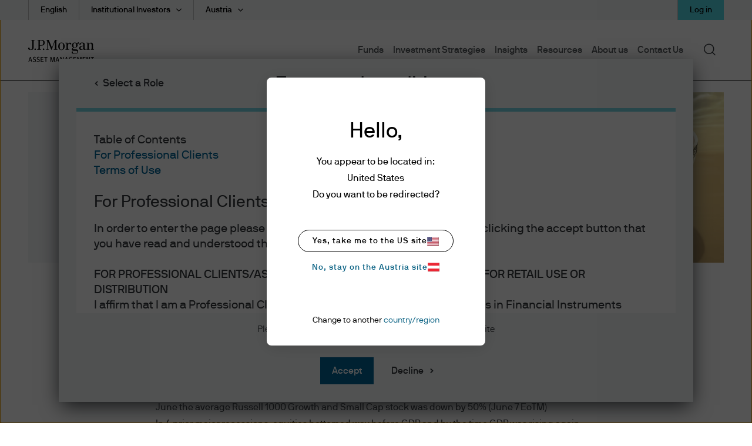

--- FILE ---
content_type: text/html;charset=utf-8
request_url: https://am.jpmorgan.com/at/en/asset-management/institutional/insights/market-insights/eye-on-the-market/cpi-sp-ghg-and-the-irs/
body_size: 62092
content:

  <!DOCTYPE HTML>
  
  <html lang="en-AT"> 
  <head>
    
    
    
    
    
    <meta charset="UTF-8"/>
    <meta name="viewport" content="width=device-width, initial-scale=1.0"/>
    <meta name="referrer" content="no-referrer-when-downgrade"/>
    <meta content="UEgzQAQUVvl5ylECkxr9zhGU19brVYyHBFJ-u_avkXc" name="google-site-verification"/>
    <meta name="clr" content="global-institutional, at, en, institutional"/>

    <meta name="debugPDP" getrequestResolver="true" request.pathInfo="/content/jpm-am-aem/global-institutional/at/en/institutional/insights/market-insights/eye-on-the-market/cpi-sp-ghg-and-the-irs.html" currentPage.path="/content/jpm-am-aem/global-institutional/at/en/institutional/insights/market-insights/eye-on-the-market/cpi-sp-ghg-and-the-irs" currentPage.title="On CPI, S&amp;P, GHG and the IRS" properties.navTitle="On CPI, S&amp;P, GHG and the IRS" pageproperties.PageTitle="On CPI, S&amp;P, GHG and the IRS" isDynamicPDPPage="false"/>

    <!--  Setting page og:title  -->
    
    
        <meta property="og:title" content="On CPI, S&amp;P, GHG and the IRS"/>
        
            <meta property="og:image" content="https://cdn.jpmorganfunds.com/content/dam/jpm-am-aem/global/en/images/social-default/LinkedIn_1200x627_1.png"/>
        
    


    

    <title>
        
        
        On CPI, S&amp;P, GHG and the IRS
        
        
         | J.P. Morgan Asset Management
    </title>


    <meta name="keywords" content="Latest,Eye on the Market"/>
    <meta name="Navigation Title" content="On CPI, S&amp;P, GHG and the IRS"/>
    
    
        <meta name="description" content="Three topics in this month’s Eye on the Market.  First, an update on the Fed, inflation and corporate profits since we believe the June equity market lows may be retested in the fall. Second, a detailed look at what would have to happen for the climate bill’s projected GHG savings to actually occur; the answer matters given the implications for the US natural gas industry.  And finally, will all the new IRS agents really stick to auditing taxpayers above $400k?  Data from the GAO suggests there may not be enough of them to meet the Administration’s revenue targets."/>
    
    <meta name="template" content="content-template"/>
    

    
    
    
        
        
            <meta name="ROBOTS" content="INDEX,FOLLOW"/>
        
        
        
    

    

    





    
        
    
    <link rel='preload' href="https://cdn.jpmorganfunds.com/etc/designs/jpm-am-aem/clientlib-above-the-fold.min.ce7d7ee651dc00b3e689be5f69591027.css" as="style" onload="this.rel='stylesheet'">
<link rel='stylesheet' href="https://cdn.jpmorganfunds.com/etc/designs/jpm-am-aem/clientlib-above-the-fold.min.ce7d7ee651dc00b3e689be5f69591027.css" type="text/css">



        
    
    <script src='https://cdn.jpmorganfunds.com/etc/designs/jpm-am-aem/clientlib-above-the-fold.min.446a74d9ac2f4d0466884f4c81a85771.js' rel="preload" as="script"></script>



        
    
    <link rel='preload' href="https://cdn.jpmorganfunds.com/etc/designs/jpm-am-aem/clientlib-all/jpm-am-global.min.8804df1244114b20216d9828aa8db542.css" as="style" onload="this.rel='stylesheet'">
<link rel='stylesheet' href="https://cdn.jpmorganfunds.com/etc/designs/jpm-am-aem/clientlib-all/jpm-am-global.min.8804df1244114b20216d9828aa8db542.css" type="text/css">



        
    
    <link rel='preload' href="https://cdn.jpmorganfunds.com/etc/designs/jpm-am-aem/clientlib-site.min.97f8b42a72f1fcc123497d0b990cad35.css" as="style" onload="this.rel='stylesheet'">
<link rel='stylesheet' href="https://cdn.jpmorganfunds.com/etc/designs/jpm-am-aem/clientlib-site.min.97f8b42a72f1fcc123497d0b990cad35.css" type="text/css">



    





<!-- SEO changes 5072-->
<link rel="preload" href="https://cdn.jpmorganfunds.com/etc/designs/jpm-am-aem/fonts/jp-icons.ttf" as="font" crossorigin/>

<!-- SEO Recommendations IMCMS-13609 -->
<link rel="preconnect" href="https://cdn.jpmorganfunds.com"/>

<link rel="preload" href="https://cdn.jpmorganfunds.com/etc/designs/jpm-am-aem/fonts/gim-icomoon.ttf" as="font" crossorigin/>

<!--<sly data-sly-use.onetrust="com.jpm.am.aem.core.models.OneTrustModel">-->
<!--    </sly>-->

<script type="text/javascript" src="//cdn.evgnet.com/beacon/k556555555563cz3w23n3n3x2754245/mcp_prod/scripts/evergage.min.js" async></script>
<!-- OneTrust Cookies Consent Notice start for am.jpmorgan.com/at/en/asset-management/institutional/ -->
<script type="text/javascript" src="https://cdn.cookielaw.org/consent/0195b963-4b34-7739-bc8c-bc05973f66c8/OtAutoBlock.js"></script>
<script src="https://cdn.cookielaw.org/scripttemplates/otSDKStub.js" data-document-language="true" type="text/javascript" charset="UTF-8" data-domain-script="0195b963-4b34-7739-bc8c-bc05973f66c8"></script>
<script type="text/javascript">
function OptanonWrapper() { }
</script>
<!-- OneTrust Cookies Consent Notice end for am.jpmorgan.com/at/en/asset-management/institutional/ -->

<script type="text/javascript">//<![CDATA[
_uzactions = window._uzactions || [];
_uzactions.push(['_setID', 'B62729FA2A2FEF11AA95F56EE98DC768']);
_uzactions.push(['_setSID', '47C43100102FEF11AA95F56EE98DC768']);
_uzactions.push(['_start']);
(function() {
var uz = document.createElement('script'); uz.type = 'text/javascript'; uz.async = true; uz.charset = 'utf-8';
uz.src = ('https:' == document.location.protocol ? 'https://' : 'http://') + 'cdn5.userzoom.com/trueintent/js/uz_til_us.js?cuid=604F7B8E6ECDE41180C90050569444FB';
var s = document.getElementsByTagName('script')[0];
s.parentNode.insertBefore(uz, s);
})();
//]]></script>





    
    
    

    
    
    
    

    <!--script data-sly-use.environmentBasedConfig="com.jpm.am.aem.core.services.EnvironmentBasedService"
            data-sly-test.adobeLaunchEnvironmentScript=""
            src="" async></script-->
    
    <link rel="icon" type="image/x-icon" href="https://cdn.jpmorganfunds.com/etc/designs/jpm-am-aem/images/favicon.ico"/>
    
        
        
            
            
                
                    <link rel="canonical" href="https://am.jpmorgan.com/at/en/asset-management/institutional/insights/market-insights/eye-on-the-market/cpi-sp-ghg-and-the-irs/"/>
                
            
        
    
</head>
 
  
  
  
  

  

  
  
  
    
      
        <body class="font-family-en AMTheme AMTheme-outer AMTheme-mode-light">
      
    
  
  
  
  
  
    <!-- Google Tag Manager (noscript) -->






<noscript><iframe src="https://www.googletagmanager.com/ns.html?id=GTM-55R68VL" height="0" width="0" style="display:none;visibility:hidden"></iframe></noscript>
<!-- End Google Tag Manager (noscript) -->


    <input type="hidden" id="displayPopUpModules" value="true"/>



    <div data-global="JP-global">
        


<div class="jp-page-px">
<div class="jp-page-mw">
 <div class="blank-page page basicpage">








    
	




    
    
    <div class="jpm-am-navigation-header"><header>
  
  
  
  
  <div class="jp-header" data-module="JP-header">
    <div class="jp-viewport-width"></div>
    
    
    
    
    
    
    
      
      <div class="country-role-selector-data " data-i18nJsonCRS="{&#34;jpm.am.aem.container.counryrole.selectrole&#34;:&#34;Select a Role&#34;,&#34;jpm.am.aem.container.counryrole.selectcountry&#34;:&#34;Select a Location&#34;,&#34;jpm.am.aem.container.counryrole.selectregion&#34;:&#34;Select a Region&#34;}" data-i18nJsonCountries="{&#34;jpm.am.general.country.at&#34;:&#34;Austria&#34;}" data-i18nJsonRoles="{&#34;jpm.am.general.role.at.adv&#34;:&#34;Financial Advisers&#34;,&#34;jpm.am.general.role.at.per&#34;:&#34;Personal Investors&#34;,&#34;jpm.am.general.role.at.institutional&#34;:&#34;Institutional Investors&#34;,&#34;jpm.am.general.role.at.liq&#34;:&#34;Liquidity Investors&#34;}" data-i18nJsonTnC="{&#34;jpm.am.legal.termsandconditions.tableofcontent&#34;:&#34;Table of Contents&#34;,&#34;jpm.am.legal.termsandconditions.readdisclaimer&#34;:&#34;Please read through the disclaimer before entering the site&#34;}" data-props="/content/jpm-am-aem/countryroleselectorconfigpage.crsmap.at_en_institutional.json?currentPath=/content/jpm-am-aem/global-institutional/at/en/institutional/includes/header-emea/jcr:content/par/jpm_am_navigation_he">
      </div>
    
    
    
      <div class="jpm-am-aem-login-modal"></div>
    
    <div class="jpm-am-aem-popout-lightbox"></div>
    <input name="region" type="hidden" value="emea"/>
    <input name="country" type="hidden" value="at"/>
    <input name="role" type="hidden" value="institutional"/>
    <input name="language" type="hidden" value="en"/>
    <input name="contentsearchpath" type="hidden"/>
    
    
    
    
    
    

    
      <a href="#contentStart" target="_self" class="jp-header__skipMain" tabindex="1">Skip to main content</a>
    
    <div class='jp-header__menu-icon-logo-wrapper'>
      <div class="jp-header__logo">
        
        
          <a href="/at/en/asset-management/institutional/">
            <img alt="logo" class="logo" src="https://cdn.jpmorganfunds.com/content/dam/jpm-am-aem/global/en/images/icons/logo.svg" width="150"/>
          </a>
          
        
      </div>
      
      
      <div class='jp-header__menu-wrapper'>

        <div class="jp-mob-menu-header login-EX">
          
          
          <div class="jp-mob-simple-closeIcon" tabindex="0" role="button" aria-label="close"><span class="jp-icon-close"></span></div>
          
            
            <div class="jp-utility-nav__item anonymous">
              <a class="jp-utility-nav__link utility-toggle jp-utility-nav__link--anonymous" href='#' id="anonymousLogin" role="button" aria-expanded="false" aria-controls="anonymousDropDown">
                Log in
              </a>
              <span class="jp-utility-nav__link-icon"></span>
              <div class="jp-utility__subnav anonymous" data-props="anonymous" id="anonymousDropDown" role="dialog" aria-labelledby="anonymous_message_text">
                <div id="anonymous-list">
                  <div class='account_header'>
                    <div class='account_welcome_message'>
                      Welcome
                    </div>
                    <div class='anonymous_message' id="anonymous_message_text">
                      Log in for exclusive access and a personalized experience
                    </div>
                  </div>
                  <div class="login_signup_actions">
                    
                      
                        <a class="jp-utility-nav__item-sub-item" href="https://am.jpmorgan.com/authe/login?ref=&countryCode=at&languageCode=en&roleCode=institutional">
                          Log in
                        </a>
                      
                    
                      
                    
                      
                    
                      
                    
                  </div>
                  <div class="anonymous_intro">
                    <div class="anonymous_intro-h2"></div>
                    
                  </div>
                </div>
              </div>
            </div>
            <div class="jp-utility-nav__item authenticated hide">
              <a class="jp-utility-nav__link utility-toggle jp-utility-nav__link--authenticated" href='#' id="authenticatedLogin">
                Hello
              </a>
              <span class="jp-utility-nav__link-icon"></span>
              <div class="jp-utility__subnav authenticated" data-props="authenticated" id="authenticatedDropDown">
                <div id="authenticated-list">
                  
                  <div class="authenticated_links">
                    <ul>
                      
                      
                    
                      <li>
                        <a class="jp-utility-nav__item-sub-item" data-link="/content/jpm-am-aem/global-institutional/at/en/institutional/my-collections.collectionModal.protected.html" data-modal-type="mycollections" href="/at/en/asset-management/institutional/my-collections/" id="mycollections">
                          <div class="utility-icon"><img src="https://cdn.jpmorganfunds.com/content/dam/jpm-am-aem/americas/us/en/images/forms-images/Collections.png" alt/></div>
                          <div>
                            <div>My collections</div>
                            <div class="utility-icon-supporting-text">View saved content and presentation slides
                            </div>
                          </div>
                        </a>
                      </li>
                      
                    
                      <li>
                        <a class="jp-utility-nav__item-sub-item" data-link="https://mi.jpmorgan.com.html" data-modal-type="myaccounts" href="https://mi.jpmorgan.com" id="myaccounts">
                          <div class="utility-icon"><img src="https://cdn.jpmorganfunds.com/content/dam/jpm-am-aem/global/en/images/icons/accounts.svg" alt/></div>
                          <div>
                            <div>Accounts and documents</div>
                            <div class="utility-icon-supporting-text">Digital servicing offering for active investors
                            </div>
                          </div>
                        </a>
                      </li>
                      
                    
                      <li>
                        <a class="jp-utility-nav__item-sub-item" data-link="https://am.jpmorgan.com/authe/logout.html" data-modal-type="authelogout" href="https://am.jpmorgan.com/authe/logout" id="authelogout">
                          <div class="utility-icon"><img src="https://cdn.jpmorganfunds.com/content/dam/jpm-am-aem/global/en/images/icons/logout.svg" alt/></div>
                          <div>
                            <div>Log out</div>
                            <div class="utility-icon-supporting-text">
                            </div>
                          </div>
                        </a>
                      </li>
                      
                    </ul>
                  </div>
                </div>
              </div>
            </div>
          
        </div>
        
          <div class="jp-header__simple-menu" role="navigation" aria-label="global main">
            <ul class="jp-simple-menu">
              
                <li class="jp-simple-menu__item ">

                                        <span class="jp-simple-menu__item__linkWrapper">
                                            
                                            
                                                <a class="jp-simple-menu__link" href="/at/en/asset-management/institutional/funds/" id="menulink-0">
                                                    Funds
                                                </a>
                                            
                                            
                                          <!--/* Logic for creating subnav parsys*/ -->
                                            
                                            
                                            
                                            
                                                <button type="button" class="jp-simple-menu__button" aria-label="Submenu" aria-controls="submenu-panel-0" aria-expanded="false" id="submenu-btn-0" aria-describedby="menulink-0">
                                                  <span class="jp-simple-menu__button__imagewrap">
                                                  </span>
                                                </button>
                                            
                                        </span>
                  
                    <span class='jp-simple-menu__link-icon' role="button" aria-label="Expand"></span>
                  
                  
                    
                      <div class="jp-subnav" aria-labelledby="submenu-btn-0" id="submenu-panel-0">
                        <div class="jp-subnav__background"></div>
                        <div class='jp-subnav__wrapper'>
                          <a class="overview" href="/at/en/asset-management/institutional/funds/">Overview</a>
                          <div class="link_wrapper">
                            <div class="jpm-am-general-link-list parbase section">

        
            <div data-module="JP-Link-List" class="jp-linklist jp__white  ">
                
                    <h2 class="jp-linklist__header">
                        Fund Explorer
                    </h2>

                
                
                <ul class="jp-linklist__links">
                    
                        
                        
                        
                        
                            <li class="list">
                                <a href="/at/en/asset-management/institutional/products/fund-explorer/sicavs" class="link-list " aria-label="SICAVs">SICAVs
                                    <svg class="normal-state" width="22" height="22" fill="none" xmlns="http://www.w3.org/2000/svg">
    <path fill-rule="evenodd" clip-rule="evenodd" d="M11 .759C5.344.759.759 5.344.759 11S5.344 21.241 11 21.241 21.241 16.656 21.241 11 16.656.759 11 .759zM0 11C0 4.925 4.925 0 11 0s11 4.925 11 11-4.925 11-11 11S0 17.075 0 11z" fill="#000"/>
    <path fill-rule="evenodd" clip-rule="evenodd" d="M10.024 16.083 8.941 15.02l3.575-3.64-3.575-3.642 1.083-1.063 4.618 4.704-4.618 4.704z" fill="#000"/>
</svg>

<svg class="hover-state" width="22" height="22" fill="none" xmlns="http://www.w3.org/2000/svg">
    <path d="M11 22c6.075 0 11-4.925 11-11S17.075 0 11 0 0 4.925 0 11s4.925 11 11 11z" fill="#78D5E2"/>
    <path fill-rule="evenodd" clip-rule="evenodd" d="m9.989 16.265-1.122-1.101 3.703-3.771-3.703-3.771L9.988 6.52l4.784 4.872-4.784 4.872z" fill="#000"/>
</svg> 
                                </a>
                            </li>
                        
                    
                        
                        
                        
                        
                            <li class="list">
                                <a href="/at/en/asset-management/institutional/products/fund-explorer/etf" class="link-list " aria-label="Exchange-Traded Funds">Exchange-Traded Funds
                                    <svg class="normal-state" width="22" height="22" fill="none" xmlns="http://www.w3.org/2000/svg">
    <path fill-rule="evenodd" clip-rule="evenodd" d="M11 .759C5.344.759.759 5.344.759 11S5.344 21.241 11 21.241 21.241 16.656 21.241 11 16.656.759 11 .759zM0 11C0 4.925 4.925 0 11 0s11 4.925 11 11-4.925 11-11 11S0 17.075 0 11z" fill="#000"/>
    <path fill-rule="evenodd" clip-rule="evenodd" d="M10.024 16.083 8.941 15.02l3.575-3.64-3.575-3.642 1.083-1.063 4.618 4.704-4.618 4.704z" fill="#000"/>
</svg>

<svg class="hover-state" width="22" height="22" fill="none" xmlns="http://www.w3.org/2000/svg">
    <path d="M11 22c6.075 0 11-4.925 11-11S17.075 0 11 0 0 4.925 0 11s4.925 11 11 11z" fill="#78D5E2"/>
    <path fill-rule="evenodd" clip-rule="evenodd" d="m9.989 16.265-1.122-1.101 3.703-3.771-3.703-3.771L9.988 6.52l4.784 4.872-4.784 4.872z" fill="#000"/>
</svg> 
                                </a>
                            </li>
                        
                    
                        
                        
                        
                        
                            <li class="list">
                                <a href="/at/en/asset-management/institutional/products/fund-explorer/liquidity-fund" class="link-list " aria-label="Liquidity Funds">Liquidity Funds
                                    <svg class="normal-state" width="22" height="22" fill="none" xmlns="http://www.w3.org/2000/svg">
    <path fill-rule="evenodd" clip-rule="evenodd" d="M11 .759C5.344.759.759 5.344.759 11S5.344 21.241 11 21.241 21.241 16.656 21.241 11 16.656.759 11 .759zM0 11C0 4.925 4.925 0 11 0s11 4.925 11 11-4.925 11-11 11S0 17.075 0 11z" fill="#000"/>
    <path fill-rule="evenodd" clip-rule="evenodd" d="M10.024 16.083 8.941 15.02l3.575-3.64-3.575-3.642 1.083-1.063 4.618 4.704-4.618 4.704z" fill="#000"/>
</svg>

<svg class="hover-state" width="22" height="22" fill="none" xmlns="http://www.w3.org/2000/svg">
    <path d="M11 22c6.075 0 11-4.925 11-11S17.075 0 11 0 0 4.925 0 11s4.925 11 11 11z" fill="#78D5E2"/>
    <path fill-rule="evenodd" clip-rule="evenodd" d="m9.989 16.265-1.122-1.101 3.703-3.771-3.703-3.771L9.988 6.52l4.784 4.872-4.784 4.872z" fill="#000"/>
</svg> 
                                </a>
                            </li>
                        
                    
                </ul>
            </div>
        
        
</div>
<div class="jpm-am-general-link-list parbase section">

        
            <div data-module="JP-Link-List" class="jp-linklist jp__white  ">
                
                    <h2 class="jp-linklist__header">
                        Fund Information
                    </h2>

                
                
                <ul class="jp-linklist__links">
                    
                        
                        
                        
                        
                            <li class="list">
                                <a href="/at/en/asset-management/institutional/products/fund-documents/" class="link-list " aria-label="Regulatory Documents">Regulatory Documents
                                    <svg class="normal-state" width="22" height="22" fill="none" xmlns="http://www.w3.org/2000/svg">
    <path fill-rule="evenodd" clip-rule="evenodd" d="M11 .759C5.344.759.759 5.344.759 11S5.344 21.241 11 21.241 21.241 16.656 21.241 11 16.656.759 11 .759zM0 11C0 4.925 4.925 0 11 0s11 4.925 11 11-4.925 11-11 11S0 17.075 0 11z" fill="#000"/>
    <path fill-rule="evenodd" clip-rule="evenodd" d="M10.024 16.083 8.941 15.02l3.575-3.64-3.575-3.642 1.083-1.063 4.618 4.704-4.618 4.704z" fill="#000"/>
</svg>

<svg class="hover-state" width="22" height="22" fill="none" xmlns="http://www.w3.org/2000/svg">
    <path d="M11 22c6.075 0 11-4.925 11-11S17.075 0 11 0 0 4.925 0 11s4.925 11 11 11z" fill="#78D5E2"/>
    <path fill-rule="evenodd" clip-rule="evenodd" d="m9.989 16.265-1.122-1.101 3.703-3.771-3.703-3.771L9.988 6.52l4.784 4.872-4.784 4.872z" fill="#000"/>
</svg> 
                                </a>
                            </li>
                        
                    
                        
                        
                        
                        
                            <li class="list">
                                <a href="/at/en/asset-management/institutional/funds/regulatory-updates/" class="link-list " aria-label="Regulatory Updates">Regulatory Updates
                                    <svg class="normal-state" width="22" height="22" fill="none" xmlns="http://www.w3.org/2000/svg">
    <path fill-rule="evenodd" clip-rule="evenodd" d="M11 .759C5.344.759.759 5.344.759 11S5.344 21.241 11 21.241 21.241 16.656 21.241 11 16.656.759 11 .759zM0 11C0 4.925 4.925 0 11 0s11 4.925 11 11-4.925 11-11 11S0 17.075 0 11z" fill="#000"/>
    <path fill-rule="evenodd" clip-rule="evenodd" d="M10.024 16.083 8.941 15.02l3.575-3.64-3.575-3.642 1.083-1.063 4.618 4.704-4.618 4.704z" fill="#000"/>
</svg>

<svg class="hover-state" width="22" height="22" fill="none" xmlns="http://www.w3.org/2000/svg">
    <path d="M11 22c6.075 0 11-4.925 11-11S17.075 0 11 0 0 4.925 0 11s4.925 11 11 11z" fill="#78D5E2"/>
    <path fill-rule="evenodd" clip-rule="evenodd" d="m9.989 16.265-1.122-1.101 3.703-3.771-3.703-3.771L9.988 6.52l4.784 4.872-4.784 4.872z" fill="#000"/>
</svg> 
                                </a>
                            </li>
                        
                    
                </ul>
            </div>
        
        
</div>


                          </div>
                        </div>
                      </div>
                    
                  
                  
                </li>
              
                <li class="jp-simple-menu__item ">

                                        <span class="jp-simple-menu__item__linkWrapper">
                                            
                                            
                                                <a class="jp-simple-menu__link" href="/at/en/asset-management/institutional/investment-strategies/" id="menulink-1">
                                                    Investment Strategies 
                                                </a>
                                            
                                            
                                          <!--/* Logic for creating subnav parsys*/ -->
                                            
                                            
                                            
                                            
                                                <button type="button" class="jp-simple-menu__button" aria-label="Submenu" aria-controls="submenu-panel-1" aria-expanded="false" id="submenu-btn-1" aria-describedby="menulink-1">
                                                  <span class="jp-simple-menu__button__imagewrap">
                                                  </span>
                                                </button>
                                            
                                        </span>
                  
                    <span class='jp-simple-menu__link-icon' role="button" aria-label="Expand"></span>
                  
                  
                    
                      <div class="jp-subnav" aria-labelledby="submenu-btn-1" id="submenu-panel-1">
                        <div class="jp-subnav__background"></div>
                        <div class='jp-subnav__wrapper'>
                          <a class="overview" href="/at/en/asset-management/institutional/investment-strategies/">Overview</a>
                          <div class="link_wrapper">
                            <div class="jpm-am-general-link-list parbase section">

        
            <div data-module="JP-Link-List" class="jp-linklist jp__white  ">
                
                    <h2 class="jp-linklist__header">
                        Investment Options
                    </h2>

                
                
                <ul class="jp-linklist__links">
                    
                        
                        
                        
                        
                            <li class="list">
                                <a href="/at/en/asset-management/institutional/investment-strategies/alternatives/" class="link-list " aria-label="Alternatives">Alternatives
                                    <svg class="normal-state" width="22" height="22" fill="none" xmlns="http://www.w3.org/2000/svg">
    <path fill-rule="evenodd" clip-rule="evenodd" d="M11 .759C5.344.759.759 5.344.759 11S5.344 21.241 11 21.241 21.241 16.656 21.241 11 16.656.759 11 .759zM0 11C0 4.925 4.925 0 11 0s11 4.925 11 11-4.925 11-11 11S0 17.075 0 11z" fill="#000"/>
    <path fill-rule="evenodd" clip-rule="evenodd" d="M10.024 16.083 8.941 15.02l3.575-3.64-3.575-3.642 1.083-1.063 4.618 4.704-4.618 4.704z" fill="#000"/>
</svg>

<svg class="hover-state" width="22" height="22" fill="none" xmlns="http://www.w3.org/2000/svg">
    <path d="M11 22c6.075 0 11-4.925 11-11S17.075 0 11 0 0 4.925 0 11s4.925 11 11 11z" fill="#78D5E2"/>
    <path fill-rule="evenodd" clip-rule="evenodd" d="m9.989 16.265-1.122-1.101 3.703-3.771-3.703-3.771L9.988 6.52l4.784 4.872-4.784 4.872z" fill="#000"/>
</svg> 
                                </a>
                            </li>
                        
                    
                        
                        
                        
                        
                            <li class="list">
                                <a href="/at/en/asset-management/institutional/investment-strategies/beta/" class="link-list " aria-label="Beta Strategies">Beta Strategies
                                    <svg class="normal-state" width="22" height="22" fill="none" xmlns="http://www.w3.org/2000/svg">
    <path fill-rule="evenodd" clip-rule="evenodd" d="M11 .759C5.344.759.759 5.344.759 11S5.344 21.241 11 21.241 21.241 16.656 21.241 11 16.656.759 11 .759zM0 11C0 4.925 4.925 0 11 0s11 4.925 11 11-4.925 11-11 11S0 17.075 0 11z" fill="#000"/>
    <path fill-rule="evenodd" clip-rule="evenodd" d="M10.024 16.083 8.941 15.02l3.575-3.64-3.575-3.642 1.083-1.063 4.618 4.704-4.618 4.704z" fill="#000"/>
</svg>

<svg class="hover-state" width="22" height="22" fill="none" xmlns="http://www.w3.org/2000/svg">
    <path d="M11 22c6.075 0 11-4.925 11-11S17.075 0 11 0 0 4.925 0 11s4.925 11 11 11z" fill="#78D5E2"/>
    <path fill-rule="evenodd" clip-rule="evenodd" d="m9.989 16.265-1.122-1.101 3.703-3.771-3.703-3.771L9.988 6.52l4.784 4.872-4.784 4.872z" fill="#000"/>
</svg> 
                                </a>
                            </li>
                        
                    
                        
                        
                        
                        
                            <li class="list">
                                <a href="/at/en/asset-management/institutional/investment-strategies/equities/" class="link-list " aria-label="Equities">Equities
                                    <svg class="normal-state" width="22" height="22" fill="none" xmlns="http://www.w3.org/2000/svg">
    <path fill-rule="evenodd" clip-rule="evenodd" d="M11 .759C5.344.759.759 5.344.759 11S5.344 21.241 11 21.241 21.241 16.656 21.241 11 16.656.759 11 .759zM0 11C0 4.925 4.925 0 11 0s11 4.925 11 11-4.925 11-11 11S0 17.075 0 11z" fill="#000"/>
    <path fill-rule="evenodd" clip-rule="evenodd" d="M10.024 16.083 8.941 15.02l3.575-3.64-3.575-3.642 1.083-1.063 4.618 4.704-4.618 4.704z" fill="#000"/>
</svg>

<svg class="hover-state" width="22" height="22" fill="none" xmlns="http://www.w3.org/2000/svg">
    <path d="M11 22c6.075 0 11-4.925 11-11S17.075 0 11 0 0 4.925 0 11s4.925 11 11 11z" fill="#78D5E2"/>
    <path fill-rule="evenodd" clip-rule="evenodd" d="m9.989 16.265-1.122-1.101 3.703-3.771-3.703-3.771L9.988 6.52l4.784 4.872-4.784 4.872z" fill="#000"/>
</svg> 
                                </a>
                            </li>
                        
                    
                        
                        
                        
                        
                            <li class="list">
                                <a href="/at/en/asset-management/institutional/investment-strategies/fixed-income/" class="link-list " aria-label="Fixed Income">Fixed Income
                                    <svg class="normal-state" width="22" height="22" fill="none" xmlns="http://www.w3.org/2000/svg">
    <path fill-rule="evenodd" clip-rule="evenodd" d="M11 .759C5.344.759.759 5.344.759 11S5.344 21.241 11 21.241 21.241 16.656 21.241 11 16.656.759 11 .759zM0 11C0 4.925 4.925 0 11 0s11 4.925 11 11-4.925 11-11 11S0 17.075 0 11z" fill="#000"/>
    <path fill-rule="evenodd" clip-rule="evenodd" d="M10.024 16.083 8.941 15.02l3.575-3.64-3.575-3.642 1.083-1.063 4.618 4.704-4.618 4.704z" fill="#000"/>
</svg>

<svg class="hover-state" width="22" height="22" fill="none" xmlns="http://www.w3.org/2000/svg">
    <path d="M11 22c6.075 0 11-4.925 11-11S17.075 0 11 0 0 4.925 0 11s4.925 11 11 11z" fill="#78D5E2"/>
    <path fill-rule="evenodd" clip-rule="evenodd" d="m9.989 16.265-1.122-1.101 3.703-3.771-3.703-3.771L9.988 6.52l4.784 4.872-4.784 4.872z" fill="#000"/>
</svg> 
                                </a>
                            </li>
                        
                    
                        
                        
                        
                        
                            <li class="list">
                                <a href="/at/en/asset-management/institutional/investment-strategies/global-liquidity/" class="link-list " aria-label="Global Liquidity">Global Liquidity
                                    <svg class="normal-state" width="22" height="22" fill="none" xmlns="http://www.w3.org/2000/svg">
    <path fill-rule="evenodd" clip-rule="evenodd" d="M11 .759C5.344.759.759 5.344.759 11S5.344 21.241 11 21.241 21.241 16.656 21.241 11 16.656.759 11 .759zM0 11C0 4.925 4.925 0 11 0s11 4.925 11 11-4.925 11-11 11S0 17.075 0 11z" fill="#000"/>
    <path fill-rule="evenodd" clip-rule="evenodd" d="M10.024 16.083 8.941 15.02l3.575-3.64-3.575-3.642 1.083-1.063 4.618 4.704-4.618 4.704z" fill="#000"/>
</svg>

<svg class="hover-state" width="22" height="22" fill="none" xmlns="http://www.w3.org/2000/svg">
    <path d="M11 22c6.075 0 11-4.925 11-11S17.075 0 11 0 0 4.925 0 11s4.925 11 11 11z" fill="#78D5E2"/>
    <path fill-rule="evenodd" clip-rule="evenodd" d="m9.989 16.265-1.122-1.101 3.703-3.771-3.703-3.771L9.988 6.52l4.784 4.872-4.784 4.872z" fill="#000"/>
</svg> 
                                </a>
                            </li>
                        
                    
                        
                        
                        
                        
                            <li class="list">
                                <a href="/at/en/asset-management/institutional/investment-strategies/multi-asset-solutions/" class="link-list " aria-label="Multi-Asset Solutions">Multi-Asset Solutions
                                    <svg class="normal-state" width="22" height="22" fill="none" xmlns="http://www.w3.org/2000/svg">
    <path fill-rule="evenodd" clip-rule="evenodd" d="M11 .759C5.344.759.759 5.344.759 11S5.344 21.241 11 21.241 21.241 16.656 21.241 11 16.656.759 11 .759zM0 11C0 4.925 4.925 0 11 0s11 4.925 11 11-4.925 11-11 11S0 17.075 0 11z" fill="#000"/>
    <path fill-rule="evenodd" clip-rule="evenodd" d="M10.024 16.083 8.941 15.02l3.575-3.64-3.575-3.642 1.083-1.063 4.618 4.704-4.618 4.704z" fill="#000"/>
</svg>

<svg class="hover-state" width="22" height="22" fill="none" xmlns="http://www.w3.org/2000/svg">
    <path d="M11 22c6.075 0 11-4.925 11-11S17.075 0 11 0 0 4.925 0 11s4.925 11 11 11z" fill="#78D5E2"/>
    <path fill-rule="evenodd" clip-rule="evenodd" d="m9.989 16.265-1.122-1.101 3.703-3.771-3.703-3.771L9.988 6.52l4.784 4.872-4.784 4.872z" fill="#000"/>
</svg> 
                                </a>
                            </li>
                        
                    
                </ul>
            </div>
        
        
</div>
<div class="jpm-am-general-link-list parbase section">

        
            <div data-module="JP-Link-List" class="jp-linklist jp__white  ">
                
                    <h2 class="jp-linklist__header">
                        Capabilities &amp; Solutions
                    </h2>

                
                
                <ul class="jp-linklist__links">
                    
                        
                        
                        
                        
                            <li class="list">
                                <a href="/at/en/asset-management/institutional/investment-strategies/etfs/" class="link-list " aria-label="ETFs">ETFs
                                    <svg class="normal-state" width="22" height="22" fill="none" xmlns="http://www.w3.org/2000/svg">
    <path fill-rule="evenodd" clip-rule="evenodd" d="M11 .759C5.344.759.759 5.344.759 11S5.344 21.241 11 21.241 21.241 16.656 21.241 11 16.656.759 11 .759zM0 11C0 4.925 4.925 0 11 0s11 4.925 11 11-4.925 11-11 11S0 17.075 0 11z" fill="#000"/>
    <path fill-rule="evenodd" clip-rule="evenodd" d="M10.024 16.083 8.941 15.02l3.575-3.64-3.575-3.642 1.083-1.063 4.618 4.704-4.618 4.704z" fill="#000"/>
</svg>

<svg class="hover-state" width="22" height="22" fill="none" xmlns="http://www.w3.org/2000/svg">
    <path d="M11 22c6.075 0 11-4.925 11-11S17.075 0 11 0 0 4.925 0 11s4.925 11 11 11z" fill="#78D5E2"/>
    <path fill-rule="evenodd" clip-rule="evenodd" d="m9.989 16.265-1.122-1.101 3.703-3.771-3.703-3.771L9.988 6.52l4.784 4.872-4.784 4.872z" fill="#000"/>
</svg> 
                                </a>
                            </li>
                        
                    
                        
                        
                        
                        
                            <li class="list">
                                <a href="/at/en/asset-management/institutional/investment-strategies/insurance/" class="link-list " aria-label="Global Insurance Solutions">Global Insurance Solutions
                                    <svg class="normal-state" width="22" height="22" fill="none" xmlns="http://www.w3.org/2000/svg">
    <path fill-rule="evenodd" clip-rule="evenodd" d="M11 .759C5.344.759.759 5.344.759 11S5.344 21.241 11 21.241 21.241 16.656 21.241 11 16.656.759 11 .759zM0 11C0 4.925 4.925 0 11 0s11 4.925 11 11-4.925 11-11 11S0 17.075 0 11z" fill="#000"/>
    <path fill-rule="evenodd" clip-rule="evenodd" d="M10.024 16.083 8.941 15.02l3.575-3.64-3.575-3.642 1.083-1.063 4.618 4.704-4.618 4.704z" fill="#000"/>
</svg>

<svg class="hover-state" width="22" height="22" fill="none" xmlns="http://www.w3.org/2000/svg">
    <path d="M11 22c6.075 0 11-4.925 11-11S17.075 0 11 0 0 4.925 0 11s4.925 11 11 11z" fill="#78D5E2"/>
    <path fill-rule="evenodd" clip-rule="evenodd" d="m9.989 16.265-1.122-1.101 3.703-3.771-3.703-3.771L9.988 6.52l4.784 4.872-4.784 4.872z" fill="#000"/>
</svg> 
                                </a>
                            </li>
                        
                    
                        
                        
                        
                        
                            <li class="list">
                                <a href="/at/en/asset-management/institutional/investment-strategies/pension-strategy/" class="link-list " aria-label="Pension investment solutions">Pension investment solutions
                                    <svg class="normal-state" width="22" height="22" fill="none" xmlns="http://www.w3.org/2000/svg">
    <path fill-rule="evenodd" clip-rule="evenodd" d="M11 .759C5.344.759.759 5.344.759 11S5.344 21.241 11 21.241 21.241 16.656 21.241 11 16.656.759 11 .759zM0 11C0 4.925 4.925 0 11 0s11 4.925 11 11-4.925 11-11 11S0 17.075 0 11z" fill="#000"/>
    <path fill-rule="evenodd" clip-rule="evenodd" d="M10.024 16.083 8.941 15.02l3.575-3.64-3.575-3.642 1.083-1.063 4.618 4.704-4.618 4.704z" fill="#000"/>
</svg>

<svg class="hover-state" width="22" height="22" fill="none" xmlns="http://www.w3.org/2000/svg">
    <path d="M11 22c6.075 0 11-4.925 11-11S17.075 0 11 0 0 4.925 0 11s4.925 11 11 11z" fill="#78D5E2"/>
    <path fill-rule="evenodd" clip-rule="evenodd" d="m9.989 16.265-1.122-1.101 3.703-3.771-3.703-3.771L9.988 6.52l4.784 4.872-4.784 4.872z" fill="#000"/>
</svg> 
                                </a>
                            </li>
                        
                    
                        
                        
                        
                        
                            <li class="list">
                                <a href="/at/en/asset-management/institutional/investment-strategies/outsourced-cio/" class="link-list " aria-label="Outsourced CIO">Outsourced CIO
                                    <svg class="normal-state" width="22" height="22" fill="none" xmlns="http://www.w3.org/2000/svg">
    <path fill-rule="evenodd" clip-rule="evenodd" d="M11 .759C5.344.759.759 5.344.759 11S5.344 21.241 11 21.241 21.241 16.656 21.241 11 16.656.759 11 .759zM0 11C0 4.925 4.925 0 11 0s11 4.925 11 11-4.925 11-11 11S0 17.075 0 11z" fill="#000"/>
    <path fill-rule="evenodd" clip-rule="evenodd" d="M10.024 16.083 8.941 15.02l3.575-3.64-3.575-3.642 1.083-1.063 4.618 4.704-4.618 4.704z" fill="#000"/>
</svg>

<svg class="hover-state" width="22" height="22" fill="none" xmlns="http://www.w3.org/2000/svg">
    <path d="M11 22c6.075 0 11-4.925 11-11S17.075 0 11 0 0 4.925 0 11s4.925 11 11 11z" fill="#78D5E2"/>
    <path fill-rule="evenodd" clip-rule="evenodd" d="m9.989 16.265-1.122-1.101 3.703-3.771-3.703-3.771L9.988 6.52l4.784 4.872-4.784 4.872z" fill="#000"/>
</svg> 
                                </a>
                            </li>
                        
                    
                        
                        
                        
                        
                            <li class="list">
                                <a href="/at/en/asset-management/institutional/investment-strategies/the-power-of-active/" class="link-list " aria-label="The power of active">The power of active
                                    <svg class="normal-state" width="22" height="22" fill="none" xmlns="http://www.w3.org/2000/svg">
    <path fill-rule="evenodd" clip-rule="evenodd" d="M11 .759C5.344.759.759 5.344.759 11S5.344 21.241 11 21.241 21.241 16.656 21.241 11 16.656.759 11 .759zM0 11C0 4.925 4.925 0 11 0s11 4.925 11 11-4.925 11-11 11S0 17.075 0 11z" fill="#000"/>
    <path fill-rule="evenodd" clip-rule="evenodd" d="M10.024 16.083 8.941 15.02l3.575-3.64-3.575-3.642 1.083-1.063 4.618 4.704-4.618 4.704z" fill="#000"/>
</svg>

<svg class="hover-state" width="22" height="22" fill="none" xmlns="http://www.w3.org/2000/svg">
    <path d="M11 22c6.075 0 11-4.925 11-11S17.075 0 11 0 0 4.925 0 11s4.925 11 11 11z" fill="#78D5E2"/>
    <path fill-rule="evenodd" clip-rule="evenodd" d="m9.989 16.265-1.122-1.101 3.703-3.771-3.703-3.771L9.988 6.52l4.784 4.872-4.784 4.872z" fill="#000"/>
</svg> 
                                </a>
                            </li>
                        
                    
                        
                        
                        
                        
                            <li class="list">
                                <a href="/at/en/asset-management/institutional/investment-strategies/sustainable-investing/" class="link-list " aria-label="Sustainable investing ">Sustainable investing 
                                    <svg class="normal-state" width="22" height="22" fill="none" xmlns="http://www.w3.org/2000/svg">
    <path fill-rule="evenodd" clip-rule="evenodd" d="M11 .759C5.344.759.759 5.344.759 11S5.344 21.241 11 21.241 21.241 16.656 21.241 11 16.656.759 11 .759zM0 11C0 4.925 4.925 0 11 0s11 4.925 11 11-4.925 11-11 11S0 17.075 0 11z" fill="#000"/>
    <path fill-rule="evenodd" clip-rule="evenodd" d="M10.024 16.083 8.941 15.02l3.575-3.64-3.575-3.642 1.083-1.063 4.618 4.704-4.618 4.704z" fill="#000"/>
</svg>

<svg class="hover-state" width="22" height="22" fill="none" xmlns="http://www.w3.org/2000/svg">
    <path d="M11 22c6.075 0 11-4.925 11-11S17.075 0 11 0 0 4.925 0 11s4.925 11 11 11z" fill="#78D5E2"/>
    <path fill-rule="evenodd" clip-rule="evenodd" d="m9.989 16.265-1.122-1.101 3.703-3.771-3.703-3.771L9.988 6.52l4.784 4.872-4.784 4.872z" fill="#000"/>
</svg> 
                                </a>
                            </li>
                        
                    
                        
                        
                        
                        
                            <li class="list">
                                <a href="/at/en/asset-management/institutional/investment-strategies/fixed-income-investing/" class="link-list " aria-label="Fixed income ">Fixed income 
                                    <svg class="normal-state" width="22" height="22" fill="none" xmlns="http://www.w3.org/2000/svg">
    <path fill-rule="evenodd" clip-rule="evenodd" d="M11 .759C5.344.759.759 5.344.759 11S5.344 21.241 11 21.241 21.241 16.656 21.241 11 16.656.759 11 .759zM0 11C0 4.925 4.925 0 11 0s11 4.925 11 11-4.925 11-11 11S0 17.075 0 11z" fill="#000"/>
    <path fill-rule="evenodd" clip-rule="evenodd" d="M10.024 16.083 8.941 15.02l3.575-3.64-3.575-3.642 1.083-1.063 4.618 4.704-4.618 4.704z" fill="#000"/>
</svg>

<svg class="hover-state" width="22" height="22" fill="none" xmlns="http://www.w3.org/2000/svg">
    <path d="M11 22c6.075 0 11-4.925 11-11S17.075 0 11 0 0 4.925 0 11s4.925 11 11 11z" fill="#78D5E2"/>
    <path fill-rule="evenodd" clip-rule="evenodd" d="m9.989 16.265-1.122-1.101 3.703-3.771-3.703-3.771L9.988 6.52l4.784 4.872-4.784 4.872z" fill="#000"/>
</svg> 
                                </a>
                            </li>
                        
                    
                </ul>
            </div>
        
        
</div>


                          </div>
                        </div>
                      </div>
                    
                  
                  
                </li>
              
                <li class="jp-simple-menu__item ">

                                        <span class="jp-simple-menu__item__linkWrapper">
                                            
                                            
                                                <a class="jp-simple-menu__link" href="/at/en/asset-management/institutional/insights/" id="menulink-2">
                                                    Insights
                                                </a>
                                            
                                            
                                          <!--/* Logic for creating subnav parsys*/ -->
                                            
                                            
                                            
                                            
                                                <button type="button" class="jp-simple-menu__button" aria-label="Submenu" aria-controls="submenu-panel-2" aria-expanded="false" id="submenu-btn-2" aria-describedby="menulink-2">
                                                  <span class="jp-simple-menu__button__imagewrap">
                                                  </span>
                                                </button>
                                            
                                        </span>
                  
                    <span class='jp-simple-menu__link-icon' role="button" aria-label="Expand"></span>
                  
                  
                    
                      <div class="jp-subnav" aria-labelledby="submenu-btn-2" id="submenu-panel-2">
                        <div class="jp-subnav__background"></div>
                        <div class='jp-subnav__wrapper'>
                          <a class="overview" href="/at/en/asset-management/institutional/insights/">Overview</a>
                          <div class="link_wrapper">
                            <div class="jpm-am-general-link-list parbase section">

        
            <div data-module="JP-Link-List" class="jp-linklist jp__white  ">
                
                    <h2 class="jp-linklist__header">
                        Market Insights
                    </h2>

                
                
                <ul class="jp-linklist__links">
                    
                        
                        
                        
                        
                            <li class="list">
                                <a href="/at/en/asset-management/institutional/insights/market-insights/" class="link-list " aria-label="Market Insights Overview">Market Insights Overview
                                    <svg class="normal-state" width="22" height="22" fill="none" xmlns="http://www.w3.org/2000/svg">
    <path fill-rule="evenodd" clip-rule="evenodd" d="M11 .759C5.344.759.759 5.344.759 11S5.344 21.241 11 21.241 21.241 16.656 21.241 11 16.656.759 11 .759zM0 11C0 4.925 4.925 0 11 0s11 4.925 11 11-4.925 11-11 11S0 17.075 0 11z" fill="#000"/>
    <path fill-rule="evenodd" clip-rule="evenodd" d="M10.024 16.083 8.941 15.02l3.575-3.64-3.575-3.642 1.083-1.063 4.618 4.704-4.618 4.704z" fill="#000"/>
</svg>

<svg class="hover-state" width="22" height="22" fill="none" xmlns="http://www.w3.org/2000/svg">
    <path d="M11 22c6.075 0 11-4.925 11-11S17.075 0 11 0 0 4.925 0 11s4.925 11 11 11z" fill="#78D5E2"/>
    <path fill-rule="evenodd" clip-rule="evenodd" d="m9.989 16.265-1.122-1.101 3.703-3.771-3.703-3.771L9.988 6.52l4.784 4.872-4.784 4.872z" fill="#000"/>
</svg> 
                                </a>
                            </li>
                        
                    
                        
                        
                        
                        
                            <li class="list">
                                <a href="/at/en/asset-management/institutional/insights/market-insights/eye-on-the-market/" class="link-list " aria-label="Eye on the Market">Eye on the Market
                                    <svg class="normal-state" width="22" height="22" fill="none" xmlns="http://www.w3.org/2000/svg">
    <path fill-rule="evenodd" clip-rule="evenodd" d="M11 .759C5.344.759.759 5.344.759 11S5.344 21.241 11 21.241 21.241 16.656 21.241 11 16.656.759 11 .759zM0 11C0 4.925 4.925 0 11 0s11 4.925 11 11-4.925 11-11 11S0 17.075 0 11z" fill="#000"/>
    <path fill-rule="evenodd" clip-rule="evenodd" d="M10.024 16.083 8.941 15.02l3.575-3.64-3.575-3.642 1.083-1.063 4.618 4.704-4.618 4.704z" fill="#000"/>
</svg>

<svg class="hover-state" width="22" height="22" fill="none" xmlns="http://www.w3.org/2000/svg">
    <path d="M11 22c6.075 0 11-4.925 11-11S17.075 0 11 0 0 4.925 0 11s4.925 11 11 11z" fill="#78D5E2"/>
    <path fill-rule="evenodd" clip-rule="evenodd" d="m9.989 16.265-1.122-1.101 3.703-3.771-3.703-3.771L9.988 6.52l4.784 4.872-4.784 4.872z" fill="#000"/>
</svg> 
                                </a>
                            </li>
                        
                    
                        
                        
                        
                        
                            <li class="list">
                                <a href="/at/en/asset-management/institutional/insights/market-insights/guide-to-the-markets/" class="link-list " aria-label="Guide to the Markets">Guide to the Markets
                                    <svg class="normal-state" width="22" height="22" fill="none" xmlns="http://www.w3.org/2000/svg">
    <path fill-rule="evenodd" clip-rule="evenodd" d="M11 .759C5.344.759.759 5.344.759 11S5.344 21.241 11 21.241 21.241 16.656 21.241 11 16.656.759 11 .759zM0 11C0 4.925 4.925 0 11 0s11 4.925 11 11-4.925 11-11 11S0 17.075 0 11z" fill="#000"/>
    <path fill-rule="evenodd" clip-rule="evenodd" d="M10.024 16.083 8.941 15.02l3.575-3.64-3.575-3.642 1.083-1.063 4.618 4.704-4.618 4.704z" fill="#000"/>
</svg>

<svg class="hover-state" width="22" height="22" fill="none" xmlns="http://www.w3.org/2000/svg">
    <path d="M11 22c6.075 0 11-4.925 11-11S17.075 0 11 0 0 4.925 0 11s4.925 11 11 11z" fill="#78D5E2"/>
    <path fill-rule="evenodd" clip-rule="evenodd" d="m9.989 16.265-1.122-1.101 3.703-3.771-3.703-3.771L9.988 6.52l4.784 4.872-4.784 4.872z" fill="#000"/>
</svg> 
                                </a>
                            </li>
                        
                    
                        
                        
                        
                        
                            <li class="list">
                                <a href="/at/en/asset-management/institutional/insights/market-insights/guide-to-alternatives/" class="link-list " aria-label="Guide to Alternatives">Guide to Alternatives
                                    <svg class="normal-state" width="22" height="22" fill="none" xmlns="http://www.w3.org/2000/svg">
    <path fill-rule="evenodd" clip-rule="evenodd" d="M11 .759C5.344.759.759 5.344.759 11S5.344 21.241 11 21.241 21.241 16.656 21.241 11 16.656.759 11 .759zM0 11C0 4.925 4.925 0 11 0s11 4.925 11 11-4.925 11-11 11S0 17.075 0 11z" fill="#000"/>
    <path fill-rule="evenodd" clip-rule="evenodd" d="M10.024 16.083 8.941 15.02l3.575-3.64-3.575-3.642 1.083-1.063 4.618 4.704-4.618 4.704z" fill="#000"/>
</svg>

<svg class="hover-state" width="22" height="22" fill="none" xmlns="http://www.w3.org/2000/svg">
    <path d="M11 22c6.075 0 11-4.925 11-11S17.075 0 11 0 0 4.925 0 11s4.925 11 11 11z" fill="#78D5E2"/>
    <path fill-rule="evenodd" clip-rule="evenodd" d="m9.989 16.265-1.122-1.101 3.703-3.771-3.703-3.771L9.988 6.52l4.784 4.872-4.784 4.872z" fill="#000"/>
</svg> 
                                </a>
                            </li>
                        
                    
                        
                        
                        
                        
                            <li class="list">
                                <a href="/at/en/asset-management/institutional/insights/market-insights/investment-outlook/" class="link-list " aria-label="Investment Outlook 2026">Investment Outlook 2026
                                    <svg class="normal-state" width="22" height="22" fill="none" xmlns="http://www.w3.org/2000/svg">
    <path fill-rule="evenodd" clip-rule="evenodd" d="M11 .759C5.344.759.759 5.344.759 11S5.344 21.241 11 21.241 21.241 16.656 21.241 11 16.656.759 11 .759zM0 11C0 4.925 4.925 0 11 0s11 4.925 11 11-4.925 11-11 11S0 17.075 0 11z" fill="#000"/>
    <path fill-rule="evenodd" clip-rule="evenodd" d="M10.024 16.083 8.941 15.02l3.575-3.64-3.575-3.642 1.083-1.063 4.618 4.704-4.618 4.704z" fill="#000"/>
</svg>

<svg class="hover-state" width="22" height="22" fill="none" xmlns="http://www.w3.org/2000/svg">
    <path d="M11 22c6.075 0 11-4.925 11-11S17.075 0 11 0 0 4.925 0 11s4.925 11 11 11z" fill="#78D5E2"/>
    <path fill-rule="evenodd" clip-rule="evenodd" d="m9.989 16.265-1.122-1.101 3.703-3.771-3.703-3.771L9.988 6.52l4.784 4.872-4.784 4.872z" fill="#000"/>
</svg> 
                                </a>
                            </li>
                        
                    
                        
                        
                        
                        
                            <li class="list">
                                <a href="/at/en/asset-management/institutional/insights/market-insights/why-alternatives/" class="link-list " aria-label="Why Alternatives?">Why Alternatives?
                                    <svg class="normal-state" width="22" height="22" fill="none" xmlns="http://www.w3.org/2000/svg">
    <path fill-rule="evenodd" clip-rule="evenodd" d="M11 .759C5.344.759.759 5.344.759 11S5.344 21.241 11 21.241 21.241 16.656 21.241 11 16.656.759 11 .759zM0 11C0 4.925 4.925 0 11 0s11 4.925 11 11-4.925 11-11 11S0 17.075 0 11z" fill="#000"/>
    <path fill-rule="evenodd" clip-rule="evenodd" d="M10.024 16.083 8.941 15.02l3.575-3.64-3.575-3.642 1.083-1.063 4.618 4.704-4.618 4.704z" fill="#000"/>
</svg>

<svg class="hover-state" width="22" height="22" fill="none" xmlns="http://www.w3.org/2000/svg">
    <path d="M11 22c6.075 0 11-4.925 11-11S17.075 0 11 0 0 4.925 0 11s4.925 11 11 11z" fill="#78D5E2"/>
    <path fill-rule="evenodd" clip-rule="evenodd" d="m9.989 16.265-1.122-1.101 3.703-3.771-3.703-3.771L9.988 6.52l4.784 4.872-4.784 4.872z" fill="#000"/>
</svg> 
                                </a>
                            </li>
                        
                    
                </ul>
            </div>
        
        
</div>
<div class="jpm-am-general-link-list parbase section">

        
            <div data-module="JP-Link-List" class="jp-linklist jp__white  ">
                
                    <h2 class="jp-linklist__header">
                        Portfolio Insights
                    </h2>

                
                
                <ul class="jp-linklist__links">
                    
                        
                        
                        
                        
                            <li class="list">
                                <a href="/at/en/asset-management/institutional/insights/portfolio-insights/" class="link-list " aria-label="Portfolio Insights Overview">Portfolio Insights Overview
                                    <svg class="normal-state" width="22" height="22" fill="none" xmlns="http://www.w3.org/2000/svg">
    <path fill-rule="evenodd" clip-rule="evenodd" d="M11 .759C5.344.759.759 5.344.759 11S5.344 21.241 11 21.241 21.241 16.656 21.241 11 16.656.759 11 .759zM0 11C0 4.925 4.925 0 11 0s11 4.925 11 11-4.925 11-11 11S0 17.075 0 11z" fill="#000"/>
    <path fill-rule="evenodd" clip-rule="evenodd" d="M10.024 16.083 8.941 15.02l3.575-3.64-3.575-3.642 1.083-1.063 4.618 4.704-4.618 4.704z" fill="#000"/>
</svg>

<svg class="hover-state" width="22" height="22" fill="none" xmlns="http://www.w3.org/2000/svg">
    <path d="M11 22c6.075 0 11-4.925 11-11S17.075 0 11 0 0 4.925 0 11s4.925 11 11 11z" fill="#78D5E2"/>
    <path fill-rule="evenodd" clip-rule="evenodd" d="m9.989 16.265-1.122-1.101 3.703-3.771-3.703-3.771L9.988 6.52l4.784 4.872-4.784 4.872z" fill="#000"/>
</svg> 
                                </a>
                            </li>
                        
                    
                        
                        
                        
                        
                            <li class="list">
                                <a href="/at/en/asset-management/institutional/insights/portfolio-insights/alternatives/" class="link-list " aria-label="Alternatives">Alternatives
                                    <svg class="normal-state" width="22" height="22" fill="none" xmlns="http://www.w3.org/2000/svg">
    <path fill-rule="evenodd" clip-rule="evenodd" d="M11 .759C5.344.759.759 5.344.759 11S5.344 21.241 11 21.241 21.241 16.656 21.241 11 16.656.759 11 .759zM0 11C0 4.925 4.925 0 11 0s11 4.925 11 11-4.925 11-11 11S0 17.075 0 11z" fill="#000"/>
    <path fill-rule="evenodd" clip-rule="evenodd" d="M10.024 16.083 8.941 15.02l3.575-3.64-3.575-3.642 1.083-1.063 4.618 4.704-4.618 4.704z" fill="#000"/>
</svg>

<svg class="hover-state" width="22" height="22" fill="none" xmlns="http://www.w3.org/2000/svg">
    <path d="M11 22c6.075 0 11-4.925 11-11S17.075 0 11 0 0 4.925 0 11s4.925 11 11 11z" fill="#78D5E2"/>
    <path fill-rule="evenodd" clip-rule="evenodd" d="m9.989 16.265-1.122-1.101 3.703-3.771-3.703-3.771L9.988 6.52l4.784 4.872-4.784 4.872z" fill="#000"/>
</svg> 
                                </a>
                            </li>
                        
                    
                        
                        
                        
                        
                            <li class="list">
                                <a href="/at/en/asset-management/institutional/insights/portfolio-insights/asset-class-views/" class="link-list " aria-label="Asset Class Views">Asset Class Views
                                    <svg class="normal-state" width="22" height="22" fill="none" xmlns="http://www.w3.org/2000/svg">
    <path fill-rule="evenodd" clip-rule="evenodd" d="M11 .759C5.344.759.759 5.344.759 11S5.344 21.241 11 21.241 21.241 16.656 21.241 11 16.656.759 11 .759zM0 11C0 4.925 4.925 0 11 0s11 4.925 11 11-4.925 11-11 11S0 17.075 0 11z" fill="#000"/>
    <path fill-rule="evenodd" clip-rule="evenodd" d="M10.024 16.083 8.941 15.02l3.575-3.64-3.575-3.642 1.083-1.063 4.618 4.704-4.618 4.704z" fill="#000"/>
</svg>

<svg class="hover-state" width="22" height="22" fill="none" xmlns="http://www.w3.org/2000/svg">
    <path d="M11 22c6.075 0 11-4.925 11-11S17.075 0 11 0 0 4.925 0 11s4.925 11 11 11z" fill="#78D5E2"/>
    <path fill-rule="evenodd" clip-rule="evenodd" d="m9.989 16.265-1.122-1.101 3.703-3.771-3.703-3.771L9.988 6.52l4.784 4.872-4.784 4.872z" fill="#000"/>
</svg> 
                                </a>
                            </li>
                        
                    
                        
                        
                        
                        
                            <li class="list">
                                <a href="/at/en/asset-management/institutional/insights/portfolio-insights/equity/" class="link-list " aria-label="Equity">Equity
                                    <svg class="normal-state" width="22" height="22" fill="none" xmlns="http://www.w3.org/2000/svg">
    <path fill-rule="evenodd" clip-rule="evenodd" d="M11 .759C5.344.759.759 5.344.759 11S5.344 21.241 11 21.241 21.241 16.656 21.241 11 16.656.759 11 .759zM0 11C0 4.925 4.925 0 11 0s11 4.925 11 11-4.925 11-11 11S0 17.075 0 11z" fill="#000"/>
    <path fill-rule="evenodd" clip-rule="evenodd" d="M10.024 16.083 8.941 15.02l3.575-3.64-3.575-3.642 1.083-1.063 4.618 4.704-4.618 4.704z" fill="#000"/>
</svg>

<svg class="hover-state" width="22" height="22" fill="none" xmlns="http://www.w3.org/2000/svg">
    <path d="M11 22c6.075 0 11-4.925 11-11S17.075 0 11 0 0 4.925 0 11s4.925 11 11 11z" fill="#78D5E2"/>
    <path fill-rule="evenodd" clip-rule="evenodd" d="m9.989 16.265-1.122-1.101 3.703-3.771-3.703-3.771L9.988 6.52l4.784 4.872-4.784 4.872z" fill="#000"/>
</svg> 
                                </a>
                            </li>
                        
                    
                        
                        
                        
                        
                            <li class="list">
                                <a href="/at/en/asset-management/institutional/insights/portfolio-insights/etf-perspectives/" class="link-list " aria-label="ETF Perspectives">ETF Perspectives
                                    <svg class="normal-state" width="22" height="22" fill="none" xmlns="http://www.w3.org/2000/svg">
    <path fill-rule="evenodd" clip-rule="evenodd" d="M11 .759C5.344.759.759 5.344.759 11S5.344 21.241 11 21.241 21.241 16.656 21.241 11 16.656.759 11 .759zM0 11C0 4.925 4.925 0 11 0s11 4.925 11 11-4.925 11-11 11S0 17.075 0 11z" fill="#000"/>
    <path fill-rule="evenodd" clip-rule="evenodd" d="M10.024 16.083 8.941 15.02l3.575-3.64-3.575-3.642 1.083-1.063 4.618 4.704-4.618 4.704z" fill="#000"/>
</svg>

<svg class="hover-state" width="22" height="22" fill="none" xmlns="http://www.w3.org/2000/svg">
    <path d="M11 22c6.075 0 11-4.925 11-11S17.075 0 11 0 0 4.925 0 11s4.925 11 11 11z" fill="#78D5E2"/>
    <path fill-rule="evenodd" clip-rule="evenodd" d="m9.989 16.265-1.122-1.101 3.703-3.771-3.703-3.771L9.988 6.52l4.784 4.872-4.784 4.872z" fill="#000"/>
</svg> 
                                </a>
                            </li>
                        
                    
                        
                        
                        
                        
                            <li class="list">
                                <a href="/at/en/asset-management/institutional/insights/portfolio-insights/fixed-income/" class="link-list " aria-label="Fixed Income">Fixed Income
                                    <svg class="normal-state" width="22" height="22" fill="none" xmlns="http://www.w3.org/2000/svg">
    <path fill-rule="evenodd" clip-rule="evenodd" d="M11 .759C5.344.759.759 5.344.759 11S5.344 21.241 11 21.241 21.241 16.656 21.241 11 16.656.759 11 .759zM0 11C0 4.925 4.925 0 11 0s11 4.925 11 11-4.925 11-11 11S0 17.075 0 11z" fill="#000"/>
    <path fill-rule="evenodd" clip-rule="evenodd" d="M10.024 16.083 8.941 15.02l3.575-3.64-3.575-3.642 1.083-1.063 4.618 4.704-4.618 4.704z" fill="#000"/>
</svg>

<svg class="hover-state" width="22" height="22" fill="none" xmlns="http://www.w3.org/2000/svg">
    <path d="M11 22c6.075 0 11-4.925 11-11S17.075 0 11 0 0 4.925 0 11s4.925 11 11 11z" fill="#78D5E2"/>
    <path fill-rule="evenodd" clip-rule="evenodd" d="m9.989 16.265-1.122-1.101 3.703-3.771-3.703-3.771L9.988 6.52l4.784 4.872-4.784 4.872z" fill="#000"/>
</svg> 
                                </a>
                            </li>
                        
                    
                        
                        
                        
                        
                            <li class="list">
                                <a href="/at/en/asset-management/institutional/insights/portfolio-insights/ltcma/" class="link-list " aria-label="Long-Term Capital Market Assumptions">Long-Term Capital Market Assumptions
                                    <svg class="normal-state" width="22" height="22" fill="none" xmlns="http://www.w3.org/2000/svg">
    <path fill-rule="evenodd" clip-rule="evenodd" d="M11 .759C5.344.759.759 5.344.759 11S5.344 21.241 11 21.241 21.241 16.656 21.241 11 16.656.759 11 .759zM0 11C0 4.925 4.925 0 11 0s11 4.925 11 11-4.925 11-11 11S0 17.075 0 11z" fill="#000"/>
    <path fill-rule="evenodd" clip-rule="evenodd" d="M10.024 16.083 8.941 15.02l3.575-3.64-3.575-3.642 1.083-1.063 4.618 4.704-4.618 4.704z" fill="#000"/>
</svg>

<svg class="hover-state" width="22" height="22" fill="none" xmlns="http://www.w3.org/2000/svg">
    <path d="M11 22c6.075 0 11-4.925 11-11S17.075 0 11 0 0 4.925 0 11s4.925 11 11 11z" fill="#78D5E2"/>
    <path fill-rule="evenodd" clip-rule="evenodd" d="m9.989 16.265-1.122-1.101 3.703-3.771-3.703-3.771L9.988 6.52l4.784 4.872-4.784 4.872z" fill="#000"/>
</svg> 
                                </a>
                            </li>
                        
                    
                        
                        
                        
                        
                            <li class="list">
                                <a href="/at/en/asset-management/institutional/insights/portfolio-insights/sustainable-investing/" class="link-list " aria-label="Sustainable Investing Insights">Sustainable Investing Insights
                                    <svg class="normal-state" width="22" height="22" fill="none" xmlns="http://www.w3.org/2000/svg">
    <path fill-rule="evenodd" clip-rule="evenodd" d="M11 .759C5.344.759.759 5.344.759 11S5.344 21.241 11 21.241 21.241 16.656 21.241 11 16.656.759 11 .759zM0 11C0 4.925 4.925 0 11 0s11 4.925 11 11-4.925 11-11 11S0 17.075 0 11z" fill="#000"/>
    <path fill-rule="evenodd" clip-rule="evenodd" d="M10.024 16.083 8.941 15.02l3.575-3.64-3.575-3.642 1.083-1.063 4.618 4.704-4.618 4.704z" fill="#000"/>
</svg>

<svg class="hover-state" width="22" height="22" fill="none" xmlns="http://www.w3.org/2000/svg">
    <path d="M11 22c6.075 0 11-4.925 11-11S17.075 0 11 0 0 4.925 0 11s4.925 11 11 11z" fill="#78D5E2"/>
    <path fill-rule="evenodd" clip-rule="evenodd" d="m9.989 16.265-1.122-1.101 3.703-3.771-3.703-3.771L9.988 6.52l4.784 4.872-4.784 4.872z" fill="#000"/>
</svg> 
                                </a>
                            </li>
                        
                    
                        
                        
                        
                        
                            <li class="list">
                                <a href="/at/en/asset-management/institutional/insights/portfolio-insights/strategic-investment-advisory-group/" class="link-list " aria-label="Strategic Investment Advisory Group">Strategic Investment Advisory Group
                                    <svg class="normal-state" width="22" height="22" fill="none" xmlns="http://www.w3.org/2000/svg">
    <path fill-rule="evenodd" clip-rule="evenodd" d="M11 .759C5.344.759.759 5.344.759 11S5.344 21.241 11 21.241 21.241 16.656 21.241 11 16.656.759 11 .759zM0 11C0 4.925 4.925 0 11 0s11 4.925 11 11-4.925 11-11 11S0 17.075 0 11z" fill="#000"/>
    <path fill-rule="evenodd" clip-rule="evenodd" d="M10.024 16.083 8.941 15.02l3.575-3.64-3.575-3.642 1.083-1.063 4.618 4.704-4.618 4.704z" fill="#000"/>
</svg>

<svg class="hover-state" width="22" height="22" fill="none" xmlns="http://www.w3.org/2000/svg">
    <path d="M11 22c6.075 0 11-4.925 11-11S17.075 0 11 0 0 4.925 0 11s4.925 11 11 11z" fill="#78D5E2"/>
    <path fill-rule="evenodd" clip-rule="evenodd" d="m9.989 16.265-1.122-1.101 3.703-3.771-3.703-3.771L9.988 6.52l4.784 4.872-4.784 4.872z" fill="#000"/>
</svg> 
                                </a>
                            </li>
                        
                    
                </ul>
            </div>
        
        
</div>
<div class="jpm-am-general-link-list parbase section">

        
            <div data-module="JP-Link-List" class="jp-linklist jp__white  ">
                
                    <h2 class="jp-linklist__header">
                        ETF Insights
                    </h2>

                
                
                <ul class="jp-linklist__links">
                    
                        
                        
                        
                        
                            <li class="list">
                                <a href="/at/en/asset-management/institutional/insights/etf-insights/" class="link-list " aria-label="ETF Insights Overview">ETF Insights Overview
                                    <svg class="normal-state" width="22" height="22" fill="none" xmlns="http://www.w3.org/2000/svg">
    <path fill-rule="evenodd" clip-rule="evenodd" d="M11 .759C5.344.759.759 5.344.759 11S5.344 21.241 11 21.241 21.241 16.656 21.241 11 16.656.759 11 .759zM0 11C0 4.925 4.925 0 11 0s11 4.925 11 11-4.925 11-11 11S0 17.075 0 11z" fill="#000"/>
    <path fill-rule="evenodd" clip-rule="evenodd" d="M10.024 16.083 8.941 15.02l3.575-3.64-3.575-3.642 1.083-1.063 4.618 4.704-4.618 4.704z" fill="#000"/>
</svg>

<svg class="hover-state" width="22" height="22" fill="none" xmlns="http://www.w3.org/2000/svg">
    <path d="M11 22c6.075 0 11-4.925 11-11S17.075 0 11 0 0 4.925 0 11s4.925 11 11 11z" fill="#78D5E2"/>
    <path fill-rule="evenodd" clip-rule="evenodd" d="m9.989 16.265-1.122-1.101 3.703-3.771-3.703-3.771L9.988 6.52l4.784 4.872-4.784 4.872z" fill="#000"/>
</svg> 
                                </a>
                            </li>
                        
                    
                        
                        
                        
                        
                            <li class="list">
                                <a href="/at/en/asset-management/institutional/insights/etf-insights/guide-to-etfs/" class="link-list " aria-label="Guide to ETFs">Guide to ETFs
                                    <svg class="normal-state" width="22" height="22" fill="none" xmlns="http://www.w3.org/2000/svg">
    <path fill-rule="evenodd" clip-rule="evenodd" d="M11 .759C5.344.759.759 5.344.759 11S5.344 21.241 11 21.241 21.241 16.656 21.241 11 16.656.759 11 .759zM0 11C0 4.925 4.925 0 11 0s11 4.925 11 11-4.925 11-11 11S0 17.075 0 11z" fill="#000"/>
    <path fill-rule="evenodd" clip-rule="evenodd" d="M10.024 16.083 8.941 15.02l3.575-3.64-3.575-3.642 1.083-1.063 4.618 4.704-4.618 4.704z" fill="#000"/>
</svg>

<svg class="hover-state" width="22" height="22" fill="none" xmlns="http://www.w3.org/2000/svg">
    <path d="M11 22c6.075 0 11-4.925 11-11S17.075 0 11 0 0 4.925 0 11s4.925 11 11 11z" fill="#78D5E2"/>
    <path fill-rule="evenodd" clip-rule="evenodd" d="m9.989 16.265-1.122-1.101 3.703-3.771-3.703-3.771L9.988 6.52l4.784 4.872-4.784 4.872z" fill="#000"/>
</svg> 
                                </a>
                            </li>
                        
                    
                </ul>
            </div>
        
        
</div>


                          </div>
                        </div>
                      </div>
                    
                  
                  
                </li>
              
                <li class="jp-simple-menu__item ">

                                        <span class="jp-simple-menu__item__linkWrapper">
                                            
                                            
                                                <a class="jp-simple-menu__link" href="/at/en/asset-management/institutional/resources/" id="menulink-3">
                                                    Resources
                                                </a>
                                            
                                            
                                          <!--/* Logic for creating subnav parsys*/ -->
                                            
                                            
                                            
                                            
                                                <button type="button" class="jp-simple-menu__button" aria-label="Submenu" aria-controls="submenu-panel-3" aria-expanded="false" id="submenu-btn-3" aria-describedby="menulink-3">
                                                  <span class="jp-simple-menu__button__imagewrap">
                                                  </span>
                                                </button>
                                            
                                        </span>
                  
                    <span class='jp-simple-menu__link-icon' role="button" aria-label="Expand"></span>
                  
                  
                    
                      <div class="jp-subnav" aria-labelledby="submenu-btn-3" id="submenu-panel-3">
                        <div class="jp-subnav__background"></div>
                        <div class='jp-subnav__wrapper'>
                          <a class="overview" href="/at/en/asset-management/institutional/resources/">Overview</a>
                          <div class="link_wrapper">
                            <div class="jpm-am-general-link-list parbase section">

        
            <div data-module="JP-Link-List" class="jp-linklist jp__clear  ">
                
                
                <ul class="jp-linklist__links">
                    
                        
                        
                        
                        
                            <li class="list">
                                <a href="/at/en/asset-management/institutional/resources/podcast/" class="link-list " aria-label="Center for Investment Excellence Podcasts ">Center for Investment Excellence Podcasts 
                                    <svg class="normal-state" width="22" height="22" fill="none" xmlns="http://www.w3.org/2000/svg">
    <path fill-rule="evenodd" clip-rule="evenodd" d="M11 .759C5.344.759.759 5.344.759 11S5.344 21.241 11 21.241 21.241 16.656 21.241 11 16.656.759 11 .759zM0 11C0 4.925 4.925 0 11 0s11 4.925 11 11-4.925 11-11 11S0 17.075 0 11z" fill="#000"/>
    <path fill-rule="evenodd" clip-rule="evenodd" d="M10.024 16.083 8.941 15.02l3.575-3.64-3.575-3.642 1.083-1.063 4.618 4.704-4.618 4.704z" fill="#000"/>
</svg>

<svg class="hover-state" width="22" height="22" fill="none" xmlns="http://www.w3.org/2000/svg">
    <path d="M11 22c6.075 0 11-4.925 11-11S17.075 0 11 0 0 4.925 0 11s4.925 11 11 11z" fill="#78D5E2"/>
    <path fill-rule="evenodd" clip-rule="evenodd" d="m9.989 16.265-1.122-1.101 3.703-3.771-3.703-3.771L9.988 6.52l4.784 4.872-4.784 4.872z" fill="#000"/>
</svg> 
                                </a>
                            </li>
                        
                    
                        
                        
                        
                        
                            <li class="list">
                                <a href="/at/en/asset-management/institutional/resources/library/" class="link-list " aria-label="Library">Library
                                    <svg class="normal-state" width="22" height="22" fill="none" xmlns="http://www.w3.org/2000/svg">
    <path fill-rule="evenodd" clip-rule="evenodd" d="M11 .759C5.344.759.759 5.344.759 11S5.344 21.241 11 21.241 21.241 16.656 21.241 11 16.656.759 11 .759zM0 11C0 4.925 4.925 0 11 0s11 4.925 11 11-4.925 11-11 11S0 17.075 0 11z" fill="#000"/>
    <path fill-rule="evenodd" clip-rule="evenodd" d="M10.024 16.083 8.941 15.02l3.575-3.64-3.575-3.642 1.083-1.063 4.618 4.704-4.618 4.704z" fill="#000"/>
</svg>

<svg class="hover-state" width="22" height="22" fill="none" xmlns="http://www.w3.org/2000/svg">
    <path d="M11 22c6.075 0 11-4.925 11-11S17.075 0 11 0 0 4.925 0 11s4.925 11 11 11z" fill="#78D5E2"/>
    <path fill-rule="evenodd" clip-rule="evenodd" d="m9.989 16.265-1.122-1.101 3.703-3.771-3.703-3.771L9.988 6.52l4.784 4.872-4.784 4.872z" fill="#000"/>
</svg> 
                                </a>
                            </li>
                        
                    
                        
                        
                        
                        
                            <li class="list">
                                <a href="/at/en/asset-management/institutional/resources/insights-app/" class="link-list " aria-label="Insights App">Insights App
                                    <svg class="normal-state" width="22" height="22" fill="none" xmlns="http://www.w3.org/2000/svg">
    <path fill-rule="evenodd" clip-rule="evenodd" d="M11 .759C5.344.759.759 5.344.759 11S5.344 21.241 11 21.241 21.241 16.656 21.241 11 16.656.759 11 .759zM0 11C0 4.925 4.925 0 11 0s11 4.925 11 11-4.925 11-11 11S0 17.075 0 11z" fill="#000"/>
    <path fill-rule="evenodd" clip-rule="evenodd" d="M10.024 16.083 8.941 15.02l3.575-3.64-3.575-3.642 1.083-1.063 4.618 4.704-4.618 4.704z" fill="#000"/>
</svg>

<svg class="hover-state" width="22" height="22" fill="none" xmlns="http://www.w3.org/2000/svg">
    <path d="M11 22c6.075 0 11-4.925 11-11S17.075 0 11 0 0 4.925 0 11s4.925 11 11 11z" fill="#78D5E2"/>
    <path fill-rule="evenodd" clip-rule="evenodd" d="m9.989 16.265-1.122-1.101 3.703-3.771-3.703-3.771L9.988 6.52l4.784 4.872-4.784 4.872z" fill="#000"/>
</svg> 
                                </a>
                            </li>
                        
                    
                        
                        
                        
                        
                            <li class="list">
                                <a href="/at/en/asset-management/institutional/resources/webcasts/" class="link-list " aria-label="Webcasts">Webcasts
                                    <svg class="normal-state" width="22" height="22" fill="none" xmlns="http://www.w3.org/2000/svg">
    <path fill-rule="evenodd" clip-rule="evenodd" d="M11 .759C5.344.759.759 5.344.759 11S5.344 21.241 11 21.241 21.241 16.656 21.241 11 16.656.759 11 .759zM0 11C0 4.925 4.925 0 11 0s11 4.925 11 11-4.925 11-11 11S0 17.075 0 11z" fill="#000"/>
    <path fill-rule="evenodd" clip-rule="evenodd" d="M10.024 16.083 8.941 15.02l3.575-3.64-3.575-3.642 1.083-1.063 4.618 4.704-4.618 4.704z" fill="#000"/>
</svg>

<svg class="hover-state" width="22" height="22" fill="none" xmlns="http://www.w3.org/2000/svg">
    <path d="M11 22c6.075 0 11-4.925 11-11S17.075 0 11 0 0 4.925 0 11s4.925 11 11 11z" fill="#78D5E2"/>
    <path fill-rule="evenodd" clip-rule="evenodd" d="m9.989 16.265-1.122-1.101 3.703-3.771-3.703-3.771L9.988 6.52l4.784 4.872-4.784 4.872z" fill="#000"/>
</svg> 
                                </a>
                            </li>
                        
                    
                        
                        
                        
                        
                            <li class="list">
                                <a href="/at/en/asset-management/institutional/resources/morgan-institutional/" class="link-list " aria-label="Morgan Institutional">Morgan Institutional
                                    <svg class="normal-state" width="22" height="22" fill="none" xmlns="http://www.w3.org/2000/svg">
    <path fill-rule="evenodd" clip-rule="evenodd" d="M11 .759C5.344.759.759 5.344.759 11S5.344 21.241 11 21.241 21.241 16.656 21.241 11 16.656.759 11 .759zM0 11C0 4.925 4.925 0 11 0s11 4.925 11 11-4.925 11-11 11S0 17.075 0 11z" fill="#000"/>
    <path fill-rule="evenodd" clip-rule="evenodd" d="M10.024 16.083 8.941 15.02l3.575-3.64-3.575-3.642 1.083-1.063 4.618 4.704-4.618 4.704z" fill="#000"/>
</svg>

<svg class="hover-state" width="22" height="22" fill="none" xmlns="http://www.w3.org/2000/svg">
    <path d="M11 22c6.075 0 11-4.925 11-11S17.075 0 11 0 0 4.925 0 11s4.925 11 11 11z" fill="#78D5E2"/>
    <path fill-rule="evenodd" clip-rule="evenodd" d="m9.989 16.265-1.122-1.101 3.703-3.771-3.703-3.771L9.988 6.52l4.784 4.872-4.784 4.872z" fill="#000"/>
</svg> 
                                </a>
                            </li>
                        
                    
                        
                        
                        
                        
                            <li class="list">
                                <a href="/at/en/asset-management/institutional/resources/investment-academy/" class="link-list " aria-label="Investment Academy">Investment Academy
                                    <svg class="normal-state" width="22" height="22" fill="none" xmlns="http://www.w3.org/2000/svg">
    <path fill-rule="evenodd" clip-rule="evenodd" d="M11 .759C5.344.759.759 5.344.759 11S5.344 21.241 11 21.241 21.241 16.656 21.241 11 16.656.759 11 .759zM0 11C0 4.925 4.925 0 11 0s11 4.925 11 11-4.925 11-11 11S0 17.075 0 11z" fill="#000"/>
    <path fill-rule="evenodd" clip-rule="evenodd" d="M10.024 16.083 8.941 15.02l3.575-3.64-3.575-3.642 1.083-1.063 4.618 4.704-4.618 4.704z" fill="#000"/>
</svg>

<svg class="hover-state" width="22" height="22" fill="none" xmlns="http://www.w3.org/2000/svg">
    <path d="M11 22c6.075 0 11-4.925 11-11S17.075 0 11 0 0 4.925 0 11s4.925 11 11 11z" fill="#78D5E2"/>
    <path fill-rule="evenodd" clip-rule="evenodd" d="m9.989 16.265-1.122-1.101 3.703-3.771-3.703-3.771L9.988 6.52l4.784 4.872-4.784 4.872z" fill="#000"/>
</svg> 
                                </a>
                            </li>
                        
                    
                </ul>
            </div>
        
        
</div>


                          </div>
                        </div>
                      </div>
                    
                  
                  
                </li>
              
                <li class="jp-simple-menu__item ">

                                        <span class="jp-simple-menu__item__linkWrapper">
                                            
                                            
                                                <a class="jp-simple-menu__link" href="/at/en/asset-management/institutional/about-us/" id="menulink-4">
                                                    About us
                                                </a>
                                            
                                            
                                          <!--/* Logic for creating subnav parsys*/ -->
                                            
                                            
                                            
                                            
                                                <button type="button" class="jp-simple-menu__button" aria-label="Submenu" aria-controls="submenu-panel-4" aria-expanded="false" id="submenu-btn-4" aria-describedby="menulink-4">
                                                  <span class="jp-simple-menu__button__imagewrap">
                                                  </span>
                                                </button>
                                            
                                        </span>
                  
                    <span class='jp-simple-menu__link-icon' role="button" aria-label="Expand"></span>
                  
                  
                    
                      <div class="jp-subnav" aria-labelledby="submenu-btn-4" id="submenu-panel-4">
                        <div class="jp-subnav__background"></div>
                        <div class='jp-subnav__wrapper'>
                          <a class="overview" href="/at/en/asset-management/institutional/about-us/">Overview</a>
                          <div class="link_wrapper">
                            <div class="jpm-am-general-link-list parbase section">

        
            <div data-module="JP-Link-List" class="jp-linklist jp__clear  ">
                
                
                <ul class="jp-linklist__links">
                    
                        
                        
                        
                        
                            <li class="list">
                                <a href="/at/en/asset-management/institutional/about-us/diversity-inclusion/" class="link-list " aria-label="Diversity, Opportunity &amp; Inclusion">Diversity, Opportunity &amp; Inclusion
                                    <svg class="normal-state" width="22" height="22" fill="none" xmlns="http://www.w3.org/2000/svg">
    <path fill-rule="evenodd" clip-rule="evenodd" d="M11 .759C5.344.759.759 5.344.759 11S5.344 21.241 11 21.241 21.241 16.656 21.241 11 16.656.759 11 .759zM0 11C0 4.925 4.925 0 11 0s11 4.925 11 11-4.925 11-11 11S0 17.075 0 11z" fill="#000"/>
    <path fill-rule="evenodd" clip-rule="evenodd" d="M10.024 16.083 8.941 15.02l3.575-3.64-3.575-3.642 1.083-1.063 4.618 4.704-4.618 4.704z" fill="#000"/>
</svg>

<svg class="hover-state" width="22" height="22" fill="none" xmlns="http://www.w3.org/2000/svg">
    <path d="M11 22c6.075 0 11-4.925 11-11S17.075 0 11 0 0 4.925 0 11s4.925 11 11 11z" fill="#78D5E2"/>
    <path fill-rule="evenodd" clip-rule="evenodd" d="m9.989 16.265-1.122-1.101 3.703-3.771-3.703-3.771L9.988 6.52l4.784 4.872-4.784 4.872z" fill="#000"/>
</svg> 
                                </a>
                            </li>
                        
                    
                        
                        
                        
                        
                            <li class="list">
                                <a href="/at/en/asset-management/institutional/about-us/leadership/" class="link-list " aria-label="Our Leadership Team">Our Leadership Team
                                    <svg class="normal-state" width="22" height="22" fill="none" xmlns="http://www.w3.org/2000/svg">
    <path fill-rule="evenodd" clip-rule="evenodd" d="M11 .759C5.344.759.759 5.344.759 11S5.344 21.241 11 21.241 21.241 16.656 21.241 11 16.656.759 11 .759zM0 11C0 4.925 4.925 0 11 0s11 4.925 11 11-4.925 11-11 11S0 17.075 0 11z" fill="#000"/>
    <path fill-rule="evenodd" clip-rule="evenodd" d="M10.024 16.083 8.941 15.02l3.575-3.64-3.575-3.642 1.083-1.063 4.618 4.704-4.618 4.704z" fill="#000"/>
</svg>

<svg class="hover-state" width="22" height="22" fill="none" xmlns="http://www.w3.org/2000/svg">
    <path d="M11 22c6.075 0 11-4.925 11-11S17.075 0 11 0 0 4.925 0 11s4.925 11 11 11z" fill="#78D5E2"/>
    <path fill-rule="evenodd" clip-rule="evenodd" d="m9.989 16.265-1.122-1.101 3.703-3.771-3.703-3.771L9.988 6.52l4.784 4.872-4.784 4.872z" fill="#000"/>
</svg> 
                                </a>
                            </li>
                        
                    
                        
                        
                        
                        
                            <li class="list">
                                <a href="/at/en/asset-management/institutional/about-us/our-commitment-to-research/" class="link-list " aria-label="Our Commitment to Research">Our Commitment to Research
                                    <svg class="normal-state" width="22" height="22" fill="none" xmlns="http://www.w3.org/2000/svg">
    <path fill-rule="evenodd" clip-rule="evenodd" d="M11 .759C5.344.759.759 5.344.759 11S5.344 21.241 11 21.241 21.241 16.656 21.241 11 16.656.759 11 .759zM0 11C0 4.925 4.925 0 11 0s11 4.925 11 11-4.925 11-11 11S0 17.075 0 11z" fill="#000"/>
    <path fill-rule="evenodd" clip-rule="evenodd" d="M10.024 16.083 8.941 15.02l3.575-3.64-3.575-3.642 1.083-1.063 4.618 4.704-4.618 4.704z" fill="#000"/>
</svg>

<svg class="hover-state" width="22" height="22" fill="none" xmlns="http://www.w3.org/2000/svg">
    <path d="M11 22c6.075 0 11-4.925 11-11S17.075 0 11 0 0 4.925 0 11s4.925 11 11 11z" fill="#78D5E2"/>
    <path fill-rule="evenodd" clip-rule="evenodd" d="m9.989 16.265-1.122-1.101 3.703-3.771-3.703-3.771L9.988 6.52l4.784 4.872-4.784 4.872z" fill="#000"/>
</svg> 
                                </a>
                            </li>
                        
                    
                </ul>
            </div>
        
        
</div>


                          </div>
                        </div>
                      </div>
                    
                  
                  
                </li>
              
                <li class="jp-simple-menu__item ">

                                        <span class="jp-simple-menu__item__linkWrapper">
                                            
                                            
                                                <a class="jp-simple-menu__link" href="/at/en/asset-management/institutional/contact-us/" id="menulink-5">
                                                    Contact Us
                                                </a>
                                            
                                            
                                          <!--/* Logic for creating subnav parsys*/ -->
                                            
                                            
                                            
                                            
                                        </span>
                  
                  
                    
                  
                  
                </li>
              
            </ul>
          </div>
        
        
          <div class='jp-header__utility-wrapper'>
            <div class="jp-viewport-width"></div>
            <div class="jp-utility-nav" role="navigation" aria-label="Primary">
              <div class="jp-utility-nav-section-left">
                <ul class="jp-utility-nav__nav-list">
                  
                    
                      
                    
                    
                      
                        <li class="jp-utility-nav__item">
                          
                          <a class="jp-utility-nav__link utility-toggle jp-utility-nav__link--lang single-lang" href="/at/en/asset-management/institutional/">English</a>

                        </li>
                      
                    
                    

                  
                  
                    <li class="jp-utility-nav__item">
                      <a class="jp-utility-nav__link utility-toggle jp-utility-nav__link--role" href="javascript:void(0)" id="jp-header-role-selector">
                        Role
                      </a>
                    </li>
                  
                  
                    <li class="jp-utility-nav__item">
                      <a class="jp-utility-nav__link utility-toggle jp-utility-nav__link--country" href="javascript:void(0)" id="jp-header-country-selector">
                        Country
                      </a>
                    </li>
                  
                  
                </ul>
              </div>
              <div class="jp-utility-nav-section-right">
                
                
                  
                  <div class="jp-utility-nav__item jp-auth-utility authenticated hide">
                    <a class="jp-utility-nav__link utility-toggle jp-utility-nav__link--authenticated" href='#' id="authenticatedLogin">Hello</a>
                    <span class="jp-utility-nav__link-icon"></span>
                    <div class="jp-utility__subnav authenticated" data-props="authenticated" id="authenticatedDropDown">
                      <div id="authenticated-list">
                        
                        <div class="authenticated_links">
                          <ul>
                            
                          
                            <li>
                              <a class="jp-utility-nav__item-sub-item" data-link="/content/jpm-am-aem/global-institutional/at/en/institutional/my-collections.collectionModal.protected.html" data-modal-type="mycollections" href="/at/en/asset-management/institutional/my-collections/" id="mycollections">
                                <div class="utility-icon"><img src="https://cdn.jpmorganfunds.com/content/dam/jpm-am-aem/americas/us/en/images/forms-images/Collections.png" alt/>
                                </div>
                                <div>
                                  <div>My collections</div>
                                  <div class="utility-icon-supporting-text">
                                    View saved content and presentation slides
                                  </div>
                                </div>
                              </a>
                            </li>
                          
                            <li>
                              <a class="jp-utility-nav__item-sub-item" data-link="https://mi.jpmorgan.com.html" data-modal-type="myaccounts" href="https://mi.jpmorgan.com" id="myaccounts">
                                <div class="utility-icon"><img src="https://cdn.jpmorganfunds.com/content/dam/jpm-am-aem/global/en/images/icons/accounts.svg" alt/>
                                </div>
                                <div>
                                  <div>Accounts and documents</div>
                                  <div class="utility-icon-supporting-text">
                                    Digital servicing offering for active investors
                                  </div>
                                </div>
                              </a>
                            </li>
                          
                            <li>
                              <a class="jp-utility-nav__item-sub-item" data-link="https://am.jpmorgan.com/authe/logout.html" data-modal-type="authelogout" href="https://am.jpmorgan.com/authe/logout" id="authelogout">
                                <div class="utility-icon"><img src="https://cdn.jpmorganfunds.com/content/dam/jpm-am-aem/global/en/images/icons/logout.svg" alt/>
                                </div>
                                <div>
                                  <div>Log out</div>
                                  <div class="utility-icon-supporting-text">
                                    
                                  </div>
                                </div>
                              </a>
                            </li>
                          </ul>
                        </div>
                      </div>
                    </div>
                  </div>

                  

                  
                    <div class="jp-utility-nav__item jp-auth-utility anonymous jp-utility-nav__login-link hide">
                      <a href="/authe/login?countryCode=at&languageCode=en&roleCode=institutional&ref=" id="login">Log in</a>
                    </div>
                  

                  
                    
                  
                    
                  
                    
                  
                    
                  
                
                
                
              </div>

              <!-- Workspace Login -->
              
            </div>
          </div>
        
      </div>
      <div class="jp-header__icons">
        
          
          
            <div id="search-route-icon" class="jp-search circleButton navigation-search-button" role="button" tabindex="0" aria-label="search" data-i18nJson="{&#34;jpm.am.general.search.addtofav&#34;:&#34;Add to Favorites&#34;,&#34;jpm.am.general.search.newest&#34;:&#34;Newest&#34;,&#34;jpm.am.general.search.results&#34;:&#34;Results&#34;,&#34;jpm.am.general.search.pagelimit&#34;:&#34;20 Results Per Page&#34;,&#34;jpm.am.general.search.maxpagelimit&#34;:&#34;100 Results Per Page&#34;,&#34;jpm.am.general.search.didyoumean&#34;:&#34;Did you mean:&#34;,&#34;jpm.am.general.search.all&#34;:&#34;All&#34;,&#34;jpm.am.general.search.filterresults&#34;:&#34;Filter Results&#34;,&#34;jpm.am.general.search.sortresults&#34;:&#34;Sort Results&#34;,&#34;jpm.am.general.search.loadmore&#34;:&#34;Load More&#34;,&#34;jpm.am.general.search.products&#34;:&#34;Products&#34;,&#34;jpm.am.general.search.clearfilters&#34;:&#34;Clear Filters&#34;,&#34;jpm.am.general.search.of&#34;:&#34;of&#34;,&#34;jpm.am.general.search.download&#34;:&#34;Download&#34;,&#34;jpm.am.general.search.insights&#34;:&#34;Insights&#34;,&#34;jpm.am.general.search.removefromfav&#34;:&#34;Remove from Favorites&#34;,&#34;jpm.am.general.search.emailthis&#34;:&#34;Email this&#34;,&#34;jpm.am.general.search.viewall&#34;:&#34;View All&#34;,&#34;jpm.am.general.search.relevance&#34;:&#34;Relevance&#34;,&#34;jpm.am.general.search.refinedby&#34;:&#34;Refine By:&#34;,&#34;jpm.am.general.search.sortby&#34;:&#34;Sort By:&#34;,&#34;jpm.am.general.search.searchinput&#34;:&#34;Search Input&#34;,&#34;jpm.am.general.search.oldest&#34;:&#34;Oldest&#34;,&#34;jpm.am.general.search.close&#34;:&#34;Close&#34;,&#34;jpm.am.general.search.allresult&#34;:&#34;All Results Per Page&#34;,&#34;jpm.am.general.search.searchtext&#34;:&#34;Search&#34;,&#34;jpm.am.general.search.resultsfor&#34;:&#34;Results for&#34;,&#34;jpm.am.general.search.addto&#34;:&#34;Add To…&#34;}" data-insights-url="/at/en/asset-management/institutional/search-results/" data-product-viewall="/at/en/asset-management/institutional/products/fund-explorer" data-search-language="en" data-searchpath="/at/en/asset-management/institutional/search-results/" data-solr="true" data-suggestion-url="https://am.jpmorgan.com/cs/search/am/suggest/?useParams=suggest_base,v2,suggest_en">
              Search
            </div>
          
          
        
        <div class="jp-hamburger circleButton" tabindex="0" role="button" aria-label="menu">
          Menu
        </div>
      </div>
      <div class="jp-header__searchbar">
        <div class="search-container">
          <div class="search_background"></div>
          <div class="search-section">
            <div class="jp-search circleButton searchbar-search-icon"></div>
            <div class="searchbar-wrapper">
              <Search id="jp-header-search" class="jp-search-input" aria-label="search input field" name="search input field" placeholder="Search"/>
            </div>
            <div class="jp-header__icons jp-search-button">
              <div aria-label="search" data-searchpath="/at/en/asset-management/institutional/search-results/" role="button" tabindex="0">
                Search
              </div>
            </div>
          </div>
        </div>
      </div>
    </div>
  </div>
</header></div>


    
    
    <div class="jpm-am-navigation-external-link">
 
        <div id="externalLinkDomains" data-module='JP-am-navigation-external-link' data-domains="[&#34;am.jpmorgan.com&#34;,&#34;author-jpmc-am-prod63.adobecqms.net/&#34;,&#34;jpmc-am-prod63.adobecqms.net/&#34;,&#34;mi.jpmorgan.com&#34;,&#34;https://smuauth.jpmorgan.com/smuSSWeb/logonController.do?appName=SPS&amp;clientName=Default&amp;TYPE=33554433&amp;REALMOID=06-0006ccb9-12a6-1d4b-b9a2-bd7ea97a0000&amp;GUID=&amp;SMAUTHREASON=0&amp;METHOD=GET&amp;SMAGENTNAME=ag_sps&amp;TARGET=$SM$https%3a%2f%2fmi%2ejpmorgan%2ecom%2fmorgan%2finstitutional%2fsecure%2f&#34;,&#34;www.mnpsych.org&#34;,&#34;https://www.ncbi.nlm.nih.gov/pmc/articles/PMC3904543/&#34;,&#34;https://erictopol.substack.com/p/a-turning-point-in-cancer&#34;,&#34;https://erictopol.substack.com/p/the-bright-side-of-the-covid-pandemic&#34;,&#34;https://www.jec.senate.gov/public/_cache/files/b2ee3158-aff4-4563-8c3b-0183ba4a8135/economic-costs-of-gun-violence.pdf&#34;,&#34;https://www.rand.org/research/gun-policy/analysis.html&#34;,&#34;https://www.bakerinstitute.org/media/files/files/b63419af/ces-pub-china-competition-121321.pdf&#34;,&#34;https://www.armscontrol.org/act/1997-06/arms-control-today/opposition-nato-expansion&#34;,&#34;https://www-corriere-it.cdn.ampproject.org/c/s/www.corriere.it/economia/aziende/22_aprile_08/we-are-at-war-with-the-west-the-european-security-order-is-illegitimate-c6b9fa5a-b6b7-11ec-b39d-8a197cc9b19a_amp.html&#34;,&#34;https://www.goodreads.com/book/show/414895.Planet_of_the_Apes&#34;,&#34;https://www.nejm.org/doi/full/10.1056/NEJMp2207423&#34;,&#34;https://onlinelibrary.wiley.com/doi/full/10.1111/sifp.12085&#34;,&#34;https://ajph.aphapublications.org/doi/full/10.2105/AJPH.2017.304247&#34;,&#34;https://www.sciencedirect.com/science/article/abs/pii/S0304405X19301692&#34;,&#34;https://www.theatlantic.com/ideas/archive/2022/06/what-is-causing-inflation-janet-yellen-jerome-powell/661237/&#34;,&#34;https://www.cfr.org/blog/how-fed-bond-binge-predictably-stoked-inflation?utm_source=blognotification&amp;utm_-medium=email&amp;utm_campaign=Blog%20Post%20Notification%20Geo-Graphics&amp;utm_term=GeoGraphics&#34;,&#34;https://foreignpolicy.com/2022/06/05/climate-policy-ukraine-russia-energy-security-emissions-cold-war-fossil-fuels/&#34;,&#34;https://www.amazon.com/How-World-Really-Works-Science/dp/0593297067&#34;,&#34;https://jpmeyeonthemarket.com&#34;,&#34;https://www.jpmeyeonthemarket.com&#34;,&#34;cdn.jpmorganfunds.com&#34;]">
          
        <div class="jp-am-navigation-external-link jp-am-navigation-external-link__hidePopup">
               <div class="jp-am-navigation-external-link__popup" role="region" aria-label="You are about to leave the site">
                               <div class="jp-am-navigation-external-link__popup__header">
                                               <span class="jp-am-navigation-external-link__popup__header__title">You are about to leave the site</span>
                                               <span class="jp-am-navigation-external-link__popup__header__close" tabindex="1">Close</span>
                                        </div>
                                          <div class="jp-am-navigation-external-link__popup__content">
                                              J.P. Morgan Asset Management’s website and/or mobile terms, privacy and security policies don&#39;t apply to the site or app you&#39;re about to visit. Please review its terms, privacy and security policies to see how they apply to you. J.P. Morgan Asset Management isn’t responsible for (and doesn&#39;t provide) any products, services or content at this third-party site or app, except for products and services that explicitly carry the J.P. Morgan Asset Management name.
                                          </div>
                                          <div class="jp-am-navigation-external-link__popup__Cta">
                                              <a target="_blank" href="" class="jp-am-navigation-external-link__popup__Cta__continue">CONTINUE</a>
                                              <span tabindex="0" class="jp-am-navigation-external-link__popup__Cta__goBack">Go Back</span>
         				  </div>
             </div>
         </div>
    </div>
 </div>


    
    
    <div class="jpm-am-navigation-external-link">
 
        <div id="externalLinkDomains" data-module='JP-am-navigation-external-link' data-domains="[&#34;am.jpmorgan.com&#34;,&#34;author-jpmc-am-prod63.adobecqms.net/&#34;,&#34;jpmc-am-prod63.adobecqms.net/&#34;,&#34;mi.jpmorgan.com&#34;,&#34;https://smuauth.jpmorgan.com/smuSSWeb/logonController.do?appName=SPS&amp;clientName=Default&amp;TYPE=33554433&amp;REALMOID=06-0006ccb9-12a6-1d4b-b9a2-bd7ea97a0000&amp;GUID=&amp;SMAUTHREASON=0&amp;METHOD=GET&amp;SMAGENTNAME=ag_sps&amp;TARGET=$SM$https%3a%2f%2fmi%2ejpmorgan%2ecom%2fmorgan%2finstitutional%2fsecure%2f &#34;,&#34;cdn.jpmorganfunds.com&#34;]">
          
        <div class="jp-am-navigation-external-link jp-am-navigation-external-link__hidePopup">
               <div class="jp-am-navigation-external-link__popup" role="region" aria-label="You are about to leave the site">
                               <div class="jp-am-navigation-external-link__popup__header">
                                               <span class="jp-am-navigation-external-link__popup__header__title">You are about to leave the site</span>
                                               <span class="jp-am-navigation-external-link__popup__header__close" tabindex="1">Close</span>
                                        </div>
                                          <div class="jp-am-navigation-external-link__popup__content">
                                              J.P. Morgan Asset Management’s website and/or mobile terms, privacy and security policies don&#39;t apply to the site or app you&#39;re about to visit. Please review its terms, privacy and security policies to see how they apply to you. J.P. Morgan Asset Management isn’t responsible for (and doesn&#39;t provide) any products, services or content at this third-party site or app, except for products and services that explicitly carry the J.P. Morgan Asset Management name.
                                          </div>
                                          <div class="jp-am-navigation-external-link__popup__Cta">
                                              <a target="_blank" href="" class="jp-am-navigation-external-link__popup__Cta__continue">CONTINUE</a>
                                              <span tabindex="0" class="jp-am-navigation-external-link__popup__Cta__goBack">Go Back</span>
         				  </div>
             </div>
         </div>
    </div>
 </div>



       


    
      
        
    



        
    



        
      
    

    
      
        
      
    
  </div>


<div id="contentStart"></div>
<div class="pre-scrim"></div>
 <div class="root responsivegrid " role="main">







<div class="aem-Grid aem-Grid--12 aem-Grid--default--12 ">
    
    <div class="responsivegrid aem-GridColumn aem-GridColumn--default--12">







<div class="aem-Grid aem-Grid--12 aem-Grid--default--12 ">
    
    <div class="jpm-am-general-article-page-title aem-GridColumn aem-GridColumn--default--12">


<div data-module="jp-article-page-title" class="jp-breadcrumb__article feature__article light">
    <div class="jp-breadcrumb__article__container">
        <div>
            
            
                <div class='jp-breadcrumb__leftNav'>
                    
                </div>
            

            <div class='jp-breadcrumb__container__rightAlign'>                
                    <ul class="jp-breadcrumb__utility">
                        
                            <li><span class='jp-breadcrumb__utility__link__share'></span>
                                <a class='jp-breadcrumb__utility__link' id='jp-breadcrumb__social' href='javascript:void(0)' aria-label="Share article">
                                    <svg width="24" height="24" viewBox="0 0 24 24" fill="none" xmlns="http://www.w3.org/2000/svg">
                                        <path d="M6 15C7.65685 15 9 13.6569 9 12C9 10.3431 7.65685 9 6 9C4.34315 9 3 10.3431 3 12C3 13.6569 4.34315 15 6 15Z" stroke="white" stroke-width="1.5" stroke-linecap="round" stroke-linejoin="round"/>
                                        <path d="M16.5 21.75C18.1569 21.75 19.5 20.4069 19.5 18.75C19.5 17.0931 18.1569 15.75 16.5 15.75C14.8431 15.75 13.5 17.0931 13.5 18.75C13.5 20.4069 14.8431 21.75 16.5 21.75Z" stroke="white" stroke-width="1.5" stroke-linecap="round" stroke-linejoin="round"/>
                                        <path d="M16.5 8.25C18.1569 8.25 19.5 6.90685 19.5 5.25C19.5 3.59315 18.1569 2.25 16.5 2.25C14.8431 2.25 13.5 3.59315 13.5 5.25C13.5 6.90685 14.8431 8.25 16.5 8.25Z" stroke="white" stroke-width="1.5" stroke-linecap="round" stroke-linejoin="round"/>
                                        <path d="M13.9765 6.87158L8.52295 10.3774" stroke="white" stroke-width="1.5" stroke-linecap="round" stroke-linejoin="round"/>
                                        <path d="M8.52295 13.6216L13.9765 17.1274" stroke="white" stroke-width="1.5" stroke-linecap="round" stroke-linejoin="round"/>
                                    </svg>
                                </a>
                            </li>
                        
                        
                        
                        
                        
                        
                        
                        
                        

                        
                            <li class="jp-breadcrumb__dropdown__social__li">
                                <div id="myDropdownShare" class="jp-breadcrumb__dropdown__social">
                                    
                                        <a href="https://www.linkedin.com/shareArticle?mini=true&url=https://am.jpmorgan.com/at/en/asset-management/institutional/insights/market-insights/eye-on-the-market/cpi-sp-ghg-and-the-irs/" target="_blank" tabindex="0">
                                            <span class='jp-breadcrumb__utility__link__linkedin'></span>LinkedIn
                                        </a>
                                    
                                    
                                        <a href="https://twitter.com/intent/tweet?url=https://am.jpmorgan.com/at/en/asset-management/institutional/insights/market-insights/eye-on-the-market/cpi-sp-ghg-and-the-irs/&original_referer=https://am.jpmorgan.com/at/en/asset-management/institutional/insights/market-insights/eye-on-the-market/cpi-sp-ghg-and-the-irs/" target="_blank" tabindex="0">
                                            <span class='jp-breadcrumb__utility__link__twitter'></span>Twitter
                                        </a>
                                    
                                    
                                        <a href="https://www.facebook.com/sharer/sharer.php?u=https://am.jpmorgan.com/at/en/asset-management/institutional/insights/market-insights/eye-on-the-market/cpi-sp-ghg-and-the-irs/" target="_blank" tabindex="0">
                                            <span class='jp-breadcrumb__utility__link__facebook'></span>Facebook
                                        </a>
                                    
                                    
                                </div>
                            </li>
                        
                        
                        
                        
                        
                            <li><span class='jp-breadcrumb__utility__link__print'></span>
                                <a class='jp-breadcrumb__utility__link' data-analytics-name="Print" href="#" onclick="window.print()" aria-label="Print article">
                                    <svg width="24" height="24" viewBox="0 0 24 24" fill="none" xmlns="http://www.w3.org/2000/svg">
                                        <path d="M5.99951 7.5V3.75H17.9995V7.5" stroke="white" stroke-width="1.5" stroke-linecap="round" stroke-linejoin="round"/>
                                        <path d="M17.9995 14.25H5.99951V20.625H17.9995V14.25Z" stroke="white" stroke-width="1.5" stroke-linecap="round" stroke-linejoin="round"/>
                                        <path d="M5.99951 16.5H2.62451V9C2.62451 8.17157 3.35205 7.5 4.24951 7.5H19.7495C20.647 7.5 21.3745 8.17157 21.3745 9V16.5H17.9995" stroke="white" stroke-width="1.5" stroke-linecap="round" stroke-linejoin="round"/>
                                        <path d="M17.625 11.8125C18.1428 11.8125 18.5625 11.3928 18.5625 10.875C18.5625 10.3572 18.1428 9.9375 17.625 9.9375C17.1072 9.9375 16.6875 10.3572 16.6875 10.875C16.6875 11.3928 17.1072 11.8125 17.625 11.8125Z" fill="white"/>
                                    </svg>
                                </a>
                            </li>
                        
                        
                            
                                <li><span class='jp-breadcrumb__utility__link__download'></span>
                                    <a class='jp-breadcrumb__utility__link' data-analytics-name="Download" aria-label="Download related document" href="https://am.jpmorgan.com/content/dam/jpm-am-aem/global/en/insights/eye-on-the-market/cpi-sp-ghg-and-the-irs-amv.pdf" download>
                                        <svg width="15" height="24" viewBox="0 0 15 24" fill="none" xmlns="http://www.w3.org/2000/svg">
                                            <path fill-rule="evenodd" clip-rule="evenodd" d="M14.6598 24.0001L5.94651e-06 23.9502L0.00683594 21.9543L14.6667 22.0043L14.6598 24.0001Z" fill="#41464A"/>
                                            <path fill-rule="evenodd" clip-rule="evenodd" d="M6.33095 16.2189V0.000244141H8.33003V16.2189L12.6209 11.9349L14.0345 13.3462L7.33049 20.0393L0.626465 13.3462L2.04003 11.9349L6.33095 16.2189Z" fill="#41464A"/>
                                        </svg>
                                    </a>
                                </li>
                            
                        
                    </ul>                
            </div>
        </div>
        <!--<div>
            <sly data-sly-test="true">
                <ul class='jp-breadcrumb__action'>
                    <li><a class='jp-breadcrumb__dropdown__link' href="#">Actions
                        <span class='jp-breadcrumb__utility__link__actionDropDown'></span>
                    </a></li>
                    <li>
                        <div id="myDropdownAction" class="jp-breadcrumb__dropdown__content">
                            <sly data-sly-test="true">
                                <a class='jp-breadcrumb__mobile__utility share' href="https://www.linkedin.com/shareArticle?mini=true&url=https://am.jpmorgan.com/at/en/asset-management/institutional/insights/market-insights/eye-on-the-market/cpi-sp-ghg-and-the-irs/">
                                    <span class='jp-breadcrumb__utility__link__linkedin'></span>LinkedIn</a>
                            </sly>
                            <sly data-sly-test="true">
                                <a class='jp-breadcrumb__mobile__utility share'
                                   href="https://twitter.com/intent/tweet?url=https://am.jpmorgan.com/at/en/asset-management/institutional/insights/market-insights/eye-on-the-market/cpi-sp-ghg-and-the-irs/&original_referer=https://am.jpmorgan.com/at/en/asset-management/institutional/insights/market-insights/eye-on-the-market/cpi-sp-ghg-and-the-irs/">
                                    <span class='jp-breadcrumb__utility__link__twitter'></span>Twitter</a>
                            </sly>
                            <sly data-sly-test="true">
                                <a class='jp-breadcrumb__mobile__utility share' href="https://www.facebook.com/sharer/sharer.php?u=https://am.jpmorgan.com/at/en/asset-management/institutional/insights/market-insights/eye-on-the-market/cpi-sp-ghg-and-the-irs/">
                                    <span class='jp-breadcrumb__utility__link__facebook'></span>Facebook</a>
                            </sly>
                            <sly data-sly-test="false">
                                <a class='jp-breadcrumb__mobile__utility share' href="https://social-plugins.line.me/lineit/share?url=https://am.jpmorgan.com/at/en/asset-management/institutional/insights/market-insights/eye-on-the-market/cpi-sp-ghg-and-the-irs/">
                                    <span class='jp-breadcrumb__utility__link__line'></span>Line</a>
                            </sly>
                            <hr class='jp-breadcrumb__mobile__utility__hr'>
                            <sly data-sly-test="false">
                                <a class='jp-breadcrumb__utility__link jp-breadcrumb__mobile__utility'
                                   href="mailto:?subject=J.P. Morgan Asset Management – On CPI, SandP, GHG and the IRS&body=The following link has been shared with you from the J.P. Morgan Asset Management website: https://am.jpmorgan.com/at/en/asset-management/institutional/insights/market-insights/eye-on-the-market/cpi-sp-ghg-and-the-irs/">
                                    <span class='jp-breadcrumb__utility__link__Email'></span>Email</a>
                            </sly>
                            <sly data-sly-test="true">
                                <sly data-sly-test="https://am.jpmorgan.com/content/dam/jpm-am-aem/global/en/insights/eye-on-the-market/cpi-sp-ghg-and-the-irs-amv.pdf">
                                    <a class='jp-breadcrumb__utility__link jp-breadcrumb__mobile__utility'
                                       href="https://am.jpmorgan.com/content/dam/jpm-am-aem/global/en/insights/eye-on-the-market/cpi-sp-ghg-and-the-irs-amv.pdf" download>
                                        <span class='jp-breadcrumb__utility__link__download'></span>Download</a>
                                </sly>
                            </sly>
                            <sly data-sly-test="true">
                                <a class='jp-breadcrumb__utility__link jp-breadcrumb__mobile__utility' href="#"
                                   onclick="window.print()">
                                    <span class='jp-breadcrumb__utility__link__print'></span>Print
                                </a>
                            </sly>
                        </div>
                    </li>
                </ul>
            </sly>
        </div>-->

        <div class="jp-breadcrumb__title">
            <div class="jp-breadcrumb__article__date">06-09-2022</div>
            <div class="jp-breadcrumb__article__title">On CPI, S&amp;P, GHG and the IRS</div>
            <ul>
                <li>
                    <div class="jp-breadcrumb__author">
                        <a href="/at/en/asset-management/institutional/bios/michael-cembalest/">
                            
                                
                                    <img class="jp-breadcrumb__author__image" src="https://cdn.jpmorganfunds.com/content/dam/jpm-am-aem/global/en/images/common/michael_cembalest.png" alt=""/>
                                
                                
                                <div class="jp-breadcrumb__author__details">
                                    <span class="jp-breadcrumb__author__name">Michael Cembalest</span>
                                    <span class="jp-breadcrumb__author__title"></span>
                                </div>
                            
                            
                        </a>
                    </div>
                </li>
            </ul>
        </div>
    </div>
    <div class="jp-breadcrumb__feature__image">
        
        
            <img src="https://cdn.jpmorganfunds.com/content/dam/jpm-am-aem/global/en/images/hero-banner/cpi-sp-ghg-and-the-irs-hero.jpg" alt=""/>
                
        <div></div>
    </div>
</div></div>
<div class="jpm-am-general-rich-formatted-text aem-GridColumn aem-GridColumn--default--12">

<div class="jp-rft-wrapper  jp__clear">
	<div id="eaemcusuid_20240409064559" class="jp-rft jp__clear jp-rft__shrinkRft jp-rft__shrinkRft-center jp-rft__padding__old">
		<p><b>Topics: Equity markets, inflation and the Federal Reserve; what it would take for the energy bill’s projected GHG reductions to actually occur, and why it matters; and what will all those new IRS agents be doing?</b></p>
<p>Earlier in the summer, I wrote that while there might be a “hurricane” coming for the US economy, a lot of hurricanes had already taken place in equity markets:</p>
<ul style="padding-left: 10px;">
<li><p>By May, 50% of NASDAQ stocks were down by 45%, and 33% were down by 70% (May 17 EoTM), and by June the average Russell 1000 Growth and Small Cap stock was down by 50% (June 7 EoTM)</p>
</li>
<li><p>In 6 prior major recessions, equities bottomed way before GDP and by the time GDP was rising again, equities had already risen substantially (June 7 EoTM)</p>
</li>
<li><p>Investor capitulation: an all-time high on the % of stocks trading below their cash value (June 27 EoTM)</p>
</li>
</ul>
<p>As a result, I was not surprised to see markets bounce from their June lows, particularly as hedge funds covered short positions<sup><a href="#1"></a><a id="fn1"></a><a href="#1">1</a></sup>. That said, I was surprised at the <i>breadth </i>of the rally since the terminal Fed Funds rate for this cycle is still unknown. We may be past <i>peak </i>consumer price inflation, but the Funds rate required to bring inflation down to the Fed’s target<sup><a href="#2"></a><a id="fn2"></a><a href="#2">2</a></sup>, and its impact on corporate earnings, is still unknown.</p>
<p><b>Markets and multiples.</b> Markets are pricing a Fed Funds peak of 4% by April, followed by a decline to 3% by year-end 2024. While inflation linked to food/energy, auto parts, other goods and cyclical services are rolling over, less cyclical services and housing inflation are still rising [Ex. 1 and 2; see p.7-8]. And while business surveys suggest that wage pressures have subsided from peak levels, wage growth is still extremely high [Ex. 3 and 4] and payrolls and jobless claims have only weakened a small amount. <b>If the Fed is committed to restoring positive real interest rates (see chart, right), I find it hard to justify an increase in equity multiples.</b></p>
<div style="clear: both; display: flex; flex-wrap: wrap;"><div style="float: left; width: 410px; padding: 5px;"><img src="https://cdn.jpmorganfunds.com/content/dam/jpm-am-aem/global/en/images/graphs---charts/eotm/labor-day/chart-1.png" alt="Dot plot shows the median FOMC Fed Funds projections from June 2022 compared to the market expectation of future Fed Funds rates as implied by the overnight indexed swaps market. Markets are pricing a Fed Funds peak of 4% by April, followed by a decline to 3% by year-end 2024."></div>
<div style="float: left; width: 410px; padding: 5px;"><img src="https://cdn.jpmorganfunds.com/content/dam/jpm-am-aem/global/en/images/graphs---charts/eotm/labor-day/chart-2.png" alt="Line chart shows S&amp;P 500 price to forward earnings ratio vs inverted US real yields from 2016 to now. The lines closely track each other, demonstrating that equity markets have been trading almost lock-step with the 10 year Treasury less anticipated inflation."></div>
</div>
<p><b>The recent equity rally is often compared to two prior bear market rallies, but both involved deep recessions (1973-1975 and 2007-2009) that we do not anticipate this time.</b> To be clear, a recession is still a significant risk over the next few months. The US avoided recession four times after prior Fed hiking cycles but each time, food/energy inflation was very low which isn’t the case today [Ex. 5]. Furthermore, new orders have declined sharply relative to production, inventories are high [Ex. 6 and 7], housing is imploding and the US dollar is at a 20-year high (hurting 30%-40% of S&amp;P revenues which are foreign-sourced). If there is a recession, I expect it to be a milder one: private sector savings are higher than before prior recessions, and a macroeconomic projection of the US business cycle points to a less severe contraction than in 2009 or 2020.</p>
<div style="clear: both; display: flex; flex-wrap: wrap;"><div style="float: left; width: 410px; padding: 5px;"><img src="https://cdn.jpmorganfunds.com/content/dam/jpm-am-aem/global/en/images/graphs---charts/eotm/labor-day/chart-3.png" alt="Bar chart shows private sector savings by country from Q1 2020 to Q1 2022 compared to the median savings level across countries in the run-up to previous recessions. Current levels imply that if there is a recession, it could be milder as a result of higher savings."></div>
<div style="float: left; width: 410px; padding: 5px;"><img src="https://cdn.jpmorganfunds.com/content/dam/jpm-am-aem/global/en/images/graphs---charts/eotm/labor-day/chart-4.png" alt="Line chart shows the US Manufacturing PMI Survey vs a PMI estimate based on macro variables including short rates, EM bond yields, US$ and Business Confidence Surveys. These estimates point to a mild recession next year."></div>
</div>
<p><b>Bottom line for equity investors:</b></p>
<ul style="padding-left: 10px;">
<li><p>While consumer price inflation may have seen its peak, it’s still elevated and wage inflation has not rolled over yet [Ex. 4]. The labor force participation rate is still below pre-COVID levels [Ex. 8], but since almost all of the gap is due to the age 54+ cohort, there’s less room for continued improvement (the LFPR for ages 25-54 is now back at pre-COVID levels). Furthermore, a measure of jobs openings plus employment vs the labor force shows the tightest labor markets in decades. So, the Fed will keep tightening. But if there is a recession, we expect it to be a milder one given the health of consumer balance sheets</p>
</li>
<li><p>Leading indicators for the PMI manufacturing survey point to a mild recession next year (see chart above). The declining PMI is also a key input into leading indicators for S&amp;P earnings [Ex.9]. The summer rally was due to rising P/E multiples [Ex. 10] which are unlikely to rise further given positive real interest rates and more quantitative tightening. Given weakening leading indicators and declining earnings, I expect a rollover in US equity markets this fall closer to the June lows for those looking for a better entry point</p>
</li>
<li><p>The last Fed hike for the cycle, when it does occur, has historically been good news for investors; only during the 2000 cycle did the last Fed hike fail to result in a sustained rally [Ex. 11]</p>
</li>
<li><p>See the two charts below: since 2009, financial repression resulted in 20%-60% of the stock market offering dividend yields above Treasury yields, and resulted in short rates that were way below asset yields. Both trends were only sustainable if inflation stayed low forever. <b>Some of you will miss TINA investing (e.g., “There Is No Alternative” to equities since interest rates are below inflation). I won’t.</b> It spawned a lot of mindless risk-taking and ruined fixed income markets for a generation, negatively impacting defined benefit plans, insurers and families invested in funds that reduce risk with age. <b>Good riddance to bad policy</b></p>
</li>
</ul>
<div style="clear: both; display: flex; flex-wrap: wrap;"><div style="float: left; width: 410px; padding: 5px;"><img src="https://cdn.jpmorganfunds.com/content/dam/jpm-am-aem/global/en/images/graphs---charts/eotm/labor-day/chart-5.png" alt="Line chart shows the percent of the total market cap that consists of stocks trading above the 10 year Treasury yield. Since 2009, financial repression resulted in 20%-60% of the stock market offering dividend yields above Treasury yields, and resulted in short rates that were way below asset yields. Both trends were only sustainable if inflation stayed low forever. "></div>
<div style="float: left; width: 410px; padding: 5px;"><img src="https://cdn.jpmorganfunds.com/content/dam/jpm-am-aem/global/en/images/graphs---charts/eotm/labor-day/chart-6.png" alt="Line chart shows developed world asset yields vs developed world short interest rates which were very similar prior to 2009. Since 2009, short rates have been below asset yields, but that gap is closing "></div>
</div>
<p style="margin-top: 15px;"><span class="jp-rft_heading3" style="margin-bottom: 0;">What it would take for the energy bill’s projected GHG reductions to actually occur, and why it matters</span></p>
<p>I read a piece in the <i>Atlantic </i>entitled <i>“The Best Evidence Yet That the Climate Bill Will Work”</i> [August 3, 2022]. The author writes: “First we got the bill. Now we have the numbers”. Really? What you have are projections from three energy modeling teams estimating that the bill could reduce GHG emissions by ~40% by 2030 vs 2005 levels, implying a <i>quadrupling </i>in the pace of decarbonization. There’s no discussion in the Atlantic article of what would actually have to happen to get there.</p>
<p>I looked at the detailed assumptions made by one of the modeling teams. These analysts are very smart and very well informed on energy transition dynamics. <b>But: their models often assume perfectly optimal behavior by businesses and individuals based on prevailing incentives, and usually ignore frictional issues such as battery and critical mineral supply chain constraints<sup><a href="#3"></a><a id="fn3"></a><a href="#3">3</a></sup>, interconnection delays of wind/solar power and the difficulty in siting new transmission.</b> On the latter, House Democrats may block passage of the infrastructure project siting bill that Senate Democrats agreed to in exchange for Manchin’s Inflation Reduction Act support<sup><a href="#4"></a><a id="fn4"></a><a href="#4">4</a></sup>.</p>
<p>The next page compares their assumptions and ours.&nbsp;<b>The reason this is important:</b> if you believe the energy bill modelers, the US could start enacting policies to constrain the natural gas industry since the US will need a lot less gas in 2030, and even less after that. But if you believe that the future could be closer to our assumptions, <b>you would do no such thing</b> for fear of ending up like Europe: energy-dependent and facing a difficult winter. With gas reserves headed for 90% by November it looks like Germany will be able to make it through the winter without Russian gas, but only if they continue to cut consumption by 15% vs normal levels.</p>
<div style="clear: both; display: flex; flex-wrap: wrap;"><div style="float: left; width: 410px; padding: 5px;"><img src="https://cdn.jpmorganfunds.com/content/dam/jpm-am-aem/global/en/images/graphs---charts/eotm/labor-day/chart-7.png" alt="Line chart shows estimates of greenhouse gas emissions declines resulting from the Inflation Reduction Act vs projections based on current policy. Current policy would result in a 27% decline, whereas projections of declines resulting from the IRA are between 31% and 44%."></div>
<div style="float: left; width: 410px; padding: 5px;"><img src="https://cdn.jpmorganfunds.com/content/dam/jpm-am-aem/global/en/images/graphs---charts/eotm/labor-day/chart-8.png" alt="Line chart shows the historical rate of US greenhouse gas emissions declines (0-2%) compared to the assumed annual reduction resulting from the Inflation Reduction Act."></div>
</div>
<div style="clear: both; display: flex; flex-wrap: wrap;"><div style="float: left; width: 410px; padding: 5px;"><img src="https://cdn.jpmorganfunds.com/content/dam/jpm-am-aem/global/en/images/graphs---charts/eotm/labor-day/chart-9.png" alt="Line chart compares Europe electricity prices to Europe natural gas from 2019 till now. The chart conveys that both prices have reached all-time highs in 2022 and continue to rise."></div>
<div style="float: left; width: 410px; padding: 5px;"><img src="https://cdn.jpmorganfunds.com/content/dam/jpm-am-aem/global/en/images/graphs---charts/eotm/labor-day/chart-10.png" alt="Line chart compares various natural gas supply-and-demand scenarios for Germany. Although Germany could reach a 90% reserve capacity by November 1st, if Russia cuts natural gas imports, Germany could run out of natural gas between January and March 2023."></div>
</div>
<p><b>Understanding the table.</b> The table compares our assumptions for the year 2030 with one of the three modeling groups that analyzed the energy bill on behalf of the Senate. The color-coded column highlights the greatest differences between our assumptions and theirs; red = very different, green = very similar, white = neutral, yellow = small different.</p>
<p>I emphasized the natural gas share of primary energy since it is a critical policy issue. It affects decisions on pipelines, electricity transmission, energy storage, export policy (European demand for LNG is expected to rise by 2.5x by 2030), winter heating regulations and decommissioning policies affecting coal/nuclear.</p>
<table class="energy-table" border="0" cellpadding="1" cellspacing="0">
<tbody><tr><th scope="100px" width="100px">2021</th>
<th scope="col">Assumption</th>
<th scope="col">JPM 2030</th>
<th scope="col">Group&nbsp;X 2030</th>
<th scope="col" width="2.6%">&nbsp;</th>
<th scope="col">Comments</th>
</tr><tr><td>&nbsp;</td>
<td><b>Energy consumption</b></td>
<td>&nbsp;</td>
<td>&nbsp;</td>
<td>&nbsp;</td>
<td>&nbsp;</td>
</tr><tr><td>&nbsp;</td>
<td>Final energy delivered, growth vs 2021</td>
<td>0%</td>
<td>-2%</td>
<td class="energy-table-green">&nbsp;</td>
<td>Many forecasts of US energy demand are roughly flat, reflecting increased efficiency and reduced energy intensity offsetting population growth</td>
</tr><tr><td>&nbsp;</td>
<td>Electricity consumption growth vs 2021</td>
<td>4%</td>
<td>25%</td>
<td class="energy-table-yellow">&nbsp;</td>
<td>&nbsp;</td>
</tr><tr><td>20%</td>
<td>Electrification of final energy delivered</td>
<td>21%</td>
<td>26%</td>
<td class="energy-table-green">&nbsp;</td>
<td>&nbsp;</td>
</tr><tr><td>17%</td>
<td>Electrification of industrial energy use</td>
<td>17%</td>
<td>18%</td>
<td class="energy-table-green">&nbsp;</td>
<td>&nbsp;</td>
</tr><tr><td>&nbsp;</td>
<td><b>Fossil Fuels</b></td>
<td>&nbsp;</td>
<td>&nbsp;</td>
<td>&nbsp;</td>
<td>Primary energy figures based on EIA/BP convention of grossing up renewable energy generation by a 35% thermal equivalent</td>
</tr><tr><td><b>34%</b></td>
<td><b>Natural gas share of primary energy consumption</b></td>
<td><b>32%</b></td>
<td><b>20%</b></td>
<td class="energy-table-red">&nbsp;</td>
<td>Excludes any US natural gas produced and exported for economic/NATO reasons</td>
</tr><tr><td>39%</td>
<td>Natural gas share of electricity consumption</td>
<td>31%</td>
<td>15%</td>
<td class="energy-table-red">&nbsp;</td>
<td>&nbsp;</td>
</tr><tr><td>10%</td>
<td>Coal share of primary energy consumption</td>
<td>4%</td>
<td>5%</td>
<td class="energy-table-green">&nbsp;</td>
<td>Despite potential for CCS to extend life of coal plants, shares of generation/primary energy still projected to decline</td>
</tr><tr><td>NA</td>
<td>Decline in gasoline/diesel consumption vs 2021 level</td>
<td>-10%</td>
<td>-28%</td>
<td class="energy-table-red">&nbsp;</td>
<td>&nbsp;</td>
</tr><tr><td>6%</td>
<td>Biodiesel and renewable diesel share of diesel production</td>
<td>8%</td>
<td>??</td>
<td>&nbsp;</td>
<td>Renewable fuel credit only extended to 2024</td>
</tr></tbody></table>
<p><span class="jp-rft_caption">Source: Modeling Group X, EIA, BP, JPMAM. 2022.</span></p>
<table class="energy-table" border="0" cellpadding="1" cellspacing="0">
<tbody><tr><th scope="100px" width="100px">2021</th>
<th scope="col">Assumption</th>
<th scope="col">JPM 2030</th>
<th scope="col">Group&nbsp;X 2030</th>
<th scope="col" width="2.6%">&nbsp;</th>
<th scope="col">Comments</th>
</tr><tr><td>&nbsp;</td>
<td><b>Wind and solar</b></td>
<td>&nbsp;</td>
<td>&nbsp;</td>
<td>&nbsp;</td>
<td>&nbsp;</td>
</tr><tr><td>109</td>
<td>Solar plus wind watts per capita per year of new capacity, 2022-2030 annual average</td>
<td>162</td>
<td>302</td>
<td class="energy-table-red">&nbsp;</td>
<td>The largest amount of annual new electricity generation capacity ever installed in the US was 197 watts per capita, achieved in 2002 due to a surge in natural gas capacity</td>
</tr><tr><td>&nbsp;</td>
<td>Solar capacity additions (annual) 2022-2030 vs 2019-2021 pace</td>
<td>3.4x</td>
<td>6.9x</td>
<td class="energy-table-red">&nbsp;</td>
<td>&nbsp;</td>
</tr><tr><td>4%</td>
<td>Solar share of electricity generation</td>
<td>18%</td>
<td>30%</td>
<td class="energy-table-red">&nbsp;</td>
<td>&nbsp;</td>
</tr><tr><td>25%</td>
<td>Solar capacity factor</td>
<td>25%</td>
<td>25%</td>
<td class="energy-table-green">&nbsp;</td>
<td>&nbsp;</td>
</tr><tr><td>&nbsp;</td>
<td>Wind capacity additions (annual) 2022-2030 vs 2019-2021 pace</td>
<td>1.7x</td>
<td>2.7x</td>
<td class="energy-table-yellow">&nbsp;</td>
<td>&nbsp;</td>
</tr><tr><td>9%</td>
<td>Wind share of electricity generation</td>
<td>22%</td>
<td>28%</td>
<td class="energy-table-yellow">&nbsp;</td>
<td>&nbsp;</td>
</tr><tr><td>35%</td>
<td>Wind capacity factor</td>
<td>35%</td>
<td>35%</td>
<td class="energy-table-green">&nbsp;</td>
<td>&nbsp;</td>
</tr><tr><td>&nbsp;</td>
<td><b>Electric vehicles</b></td>
<td>&nbsp;</td>
<td>&nbsp;</td>
<td>&nbsp;</td>
<td>EV category includes battery electric vehicles (BEVs) and plug in hybrids (PHEVs), excludes hybrid electric vehicles (HEVs). Any forecast must incorporate domestic/allied sourcing requirements for critical minerals and batteries included in the energy bill for $7500 subsidies to be available</td>
</tr><tr><td>4%</td>
<td>Passenger car/light truck/SUV EV share of <b>sales</b> in 2030</td>
<td>25%-40%</td>
<td>100%</td>
<td class="energy-table-red">&nbsp;</td>
<td>&nbsp;</td>
</tr><tr><td>1%</td>
<td>Passenger car/light truck/SUV EV share of <b>fleet</b> in 2030</td>
<td>10%-15%</td>
<td>23%</td>
<td class="energy-table-red">&nbsp;</td>
<td>&nbsp;</td>
</tr><tr><td>2.8</td>
<td>Passenger car/light truck/SUV EV miles per kWh in 2030</td>
<td>3.3</td>
<td>3.3</td>
<td class="energy-table-green">&nbsp;</td>
<td>&nbsp;</td>
</tr><tr><td>0%</td>
<td>Medium duty truck EV share of <b>sales</b> in 2030</td>
<td>28%</td>
<td>88%</td>
<td class="energy-table-red">&nbsp;</td>
<td>&nbsp;</td>
</tr><tr><td>0%</td>
<td>Medium duty truck EV share of <b>fleet</b> in 2030</td>
<td>10%</td>
<td>33%</td>
<td class="energy-table-red">&nbsp;</td>
<td>&nbsp;</td>
</tr><tr><td>1.7</td>
<td>Medium duty truck EV miles per kWh in 2030</td>
<td>1.9</td>
<td>1.9</td>
<td class="energy-table-green">&nbsp;</td>
<td>&nbsp;</td>
</tr><tr><td>0%</td>
<td>Heavy duty truck EV share of <b>sales</b> in 2030</td>
<td>28%</td>
<td>92%</td>
<td class="energy-table-red">&nbsp;</td>
<td>&nbsp;</td>
</tr><tr><td>0%</td>
<td>Heavy duty truck EV share of <b>fleet</b> in 2030</td>
<td>10%</td>
<td>28%</td>
<td class="energy-table-red">&nbsp;</td>
<td>&nbsp;</td>
</tr><tr><td>0.5</td>
<td>Heavy duty truck EV miles per kWh in 2030</td>
<td>0.5</td>
<td>0.5</td>
<td class="energy-table-green">&nbsp;</td>
<td>&nbsp;</td>
</tr></tbody></table>
<p><span class="jp-rft_caption">Source: Modeling Group X, EIA, BP, JPMAM. 2022.</span></p>
<table class="energy-table" border="0" cellpadding="1" cellspacing="0">
<tbody><tr><th scope="100px" width="100px">2021</th>
<th scope="col">Assumption</th>
<th scope="col">JPM 2030</th>
<th scope="col">Group&nbsp;X 2030</th>
<th scope="col" width="2.6%">&nbsp;</th>
<th scope="col">Comments</th>
</tr><tr><td>&nbsp;</td>
<td><b>Other assumptions</b></td>
<td>&nbsp;</td>
<td>&nbsp;</td>
<td>&nbsp;</td>
<td>&nbsp;</td>
</tr><tr><td>22.9</td>
<td>Passenger car/light truck/SUV ICE car miles per gallon</td>
<td>27.5</td>
<td>29.5</td>
<td class="energy-table-green">&nbsp;</td>
<td>&nbsp;</td>
</tr><tr><td>19%</td>
<td>Nuclear share of electricity consumption</td>
<td>15%</td>
<td>17%</td>
<td class="energy-table-green">&nbsp;</td>
<td>Many unprofitable nuclear plants assumed to remain open due to IRA production tax credits</td>
</tr><tr><td>5%-10%</td>
<td>Cumulative transmission grid growth, 2021-2030</td>
<td>10%</td>
<td>37%</td>
<td class="energy-table-red">&nbsp;</td>
<td>The historical 2021 figure of 10% represents the trailing 10 year grid expansion level, measured in GW-miles. Highly dependent on changes in Federal/state siting policies and eminent domain</td>
</tr><tr><td>6%</td>
<td>Electric heat pump share of residential and commercial heating</td>
<td>22%</td>
<td>21%</td>
<td class="energy-table-green">&nbsp;</td>
<td>Significant grid implications depending on whether backup thermal heating systems remain, or if generation/distribution systems will have to handle coldest days of the year when electricity demand surges</td>
</tr><tr><td>0.8%</td>
<td>Hydrogen share of final energy consumption</td>
<td>1.0%</td>
<td>1.5%</td>
<td class="energy-table-yellow">&nbsp;</td>
<td>Hydrogen is an energy carrier, not an energy source; projected increases vs 2021 are assumed to be from green hydrogen (renewable electrolysis), blue hydrogen (steam reformation of natural gas + CCS) or turquoise hydrogen (gasification or pyrolysis of MSW)</td>
</tr><tr><td>27.1</td>
<td>Electricity stored and consumed later via pumped storage and other utility scale storage (batteries, flywheels, etc), TWh</td>
<td>136.9</td>
<td>46.3</td>
<td class="energy-table-yellow">&nbsp;</td>
<td>Energy storage can reduce the need for gas peaker plants, transmission investment and smooth intraday demand imbalances</td>
</tr><tr><td>21</td>
<td>US carbon sequestration, million metric tons per year</td>
<td>150</td>
<td>200</td>
<td class="energy-table-yellow">&nbsp;</td>
<td>While 45Q tax credits have catalyzed greater industrial interest in CCS, as of 2021, less than 1% of US CO2 was geologically sequestered. A forecast of 200 MMT per year would represent 10x growth but still represent just 3%-5% of current and future US CO2 emissions</td>
</tr></tbody></table>
<p><span class="jp-rft_caption">Source: Modeling Group X, EIA, BP, JPMAM. 2022.</span></p>
<p style="margin-top: 15px;"><span class="jp-rft_heading3" style="margin-bottom: 0;">What will all those new IRS agents be doing?</span></p>
<p>The Inflation Reduction Act will dedicate $45 billion for tens of thousands of new IRS agents focused on tax enforcement, which the CBO estimates will raise $203 billion in additional revenues over a ten year period for a ~4x return. Sounds easy, doesn’t it? Not so fast; a May 2022 report from the General Accounting Office suggests this could be difficult to do, particularly if the IRS directs new agents to only audit taxpayers with more than $400k in income as requested by Treasury Secretary Yellen and as reiterated by IRS Commissioner Rettig.</p>
<ul style="padding-left: 10px;">
<li><p>The audit rate of individual income tax returns fell from 0.90% in 2010 to 0.25% in 2019. This decline is mostly attributed to reduced IRS funding and attrition of IRS agents. Audit rates decreased the most for those with incomes over $200k, although audits are still skewed towards incomes of $1mm+ (chart, left)</p>
</li>
<li><p>From 2010 to 2019, incremental taxes raised were highest for audits of those earning <b>less than $200k</b> (chart, right); the average percent change in the amount owed was highest for this category as well</p>
</li>
<li><p>In contrast, higher incomes had the highest rate of “no change to taxes owed” after audit</p>
</li>
<li><p>Let’s assume that the audit rate for those earning more than $400k reverts back to 2010 levels (i.e., it increases by a factor of 7x). We estimate that this would raise $8-$10 billion per year in 2031 based on data in the GAO report, far short of the $35 billion estimated by the CBO</p>
</li>
</ul>
<p>So, I’m not sure how the Act will raise the assumed revenues if new agents only focus on wealthier taxpayers. In late August, the CBO sent a letter to the House Ways and Means Committee indicating that they had already cut their estimate of revenues raised from $203 billion to $180 billion.</p>
<div style="clear: both; display: flex; flex-wrap: wrap;"><div style="float: left; width: 410px; padding: 5px;"><img src="https://cdn.jpmorganfunds.com/content/dam/jpm-am-aem/global/en/images/graphs---charts/eotm/labor-day/chart-11.png" alt="Bar chart shows audit rates by income for the tax year of 2019. Individuals earning $5 million or more have a higher rate of auditing at ~2.5% than individuals who earn less than $500k at ~0.4% or lower."></div>
<div style="float: left; width: 410px; padding: 5px;"><img src="https://cdn.jpmorganfunds.com/content/dam/jpm-am-aem/global/en/images/graphs---charts/eotm/labor-day/chart-12.png" alt="Bar chart shows the estimated additional tax revenue from audits by various income levels. The majority of additional tax revenue from audits comes from individuals earning $200k or less."></div>
</div>
<p><b>Also: is the tax gap as large as advertised?</b> What may be driving this initiative are estimates of a $300-$600 billion “tax gap” per year according to the Treasury<sup><a href="#5"></a><a id="fn5"></a><a href="#5">5</a></sup>: the difference between what should be paid and what is paid. Most of the gap is due to underreporting of income rather than non-payment or non-filing. However, analysts at the Brookings Tax Policy Center cite several issues that result in tax gap overestimation <sup><a href="#6"></a><a id="fn6"></a><a href="#6">6</a></sup>:</p>
<ul style="padding-left: 10px;">
<li><p>The tax gap cited above includes additional taxes recommended by examiners even if the amount could be reversed on appeal or court challenge. And such reversals can be large: <b>only 63% of additional taxes recommended from 2015 through 2019 were ultimately assessed</b> after administrative appeals and abatements. That figure is likely to be even lower after further reductions following judicial review</p>
</li>
<li><p>The IRS uses “detection controlled estimations” in its compliance studies to scale up the recommendations of all examiners to match those with the largest upward adjustments in personal income. In other words, the process is leveraged to revisions made by examiners with the largest estimates of income under-reporting.<b> This “highest common denominator” approach is estimated to account for two thirds (!!) of the entire individual income tax underreporting gap</b></p>
</li>
<li><p>The Treasury’s estimate of the tax gap is partially based on a 2007 study citing $1 trillion in US taxpayer offshore wealth and non-payment of taxes on offshore interest and dividends. However: the IRS ramped up offshore enforcement efforts in 2008 after financial institutions in Switzerland, Liechtenstein, Israel and the Caribbean turned over thousands of names to the IRS, resulting in $6 billion in penalties paid. Since then, another $11 billion in penalties were paid by 56,000 taxpayers entering into the IRS Offshore Voluntary Disclosure Program. The Foreign Account Tax Compliance Act of 2010 made it even harder for US taxpayers to hide assets, and the IRS/Justice Department have consistently prosecuted FBAR violations over last decade, penalizing financial institutions that harbor violators. Bottom line: a lot has changed since 2007</p>
</li>
<li><p>The Tax Cut and Jobs Act of 2017 caused more taxpayers to claim standard rather than itemized deductions, and the C Corporation tax rate declined from 35% to 21%; both are likely to reduce the degree of underreporting of income</p>
</li>
<li><p>Some components of the tax gap reflect taxpayer-IRS disputes regarding the timing of depreciation deductions. While their resolution could increase taxes due in a given year, they do not imply perpetual underreporting of income since taxes due in future years would be lower in these cases</p>
</li>
</ul>
<p><b>Whatever the tax gap is, new IRS agents are likely to focus on partnerships, sole proprietorships and owners of commercial and residential rental properties</b><sup><a href="#7"></a><a id="fn7"></a><a href="#7">7</a></sup>. The Treasury believes that income underreporting could be 50%-60% for these entities given less withholding and information reporting (see chart). The Brookings paper also cites underreporting of pass-through income as a factor resulting in tax gap underestimation.</p>
<p>Last point: if you hold a lot of crypto, they may be coming for you as well if you exchange crypto for goods and services without recognizing appreciation as capital gains<sup><a href="#8"></a><a id="fn8"></a><a href="#8">8</a></sup>.</p>
<div style="clear: both; display: flex; flex-wrap: wrap;"><div style="float: left; width: 410px; padding: 5px;"><img src="https://cdn.jpmorganfunds.com/content/dam/jpm-am-aem/global/en/images/graphs---charts/eotm/labor-day/chart-13.png" alt="Bar chart shows the underreporting of income by various entities. The percent of income not reported could be ~50% - 60% for entities with income subject to little or no information reporting."></div>
<div style="float: left; width: 410px; padding: 5px;"><p style="background: #c4d8e2; line-height: 18px; padding: 15px;"><span class="jp-rft_legal">1. Includes wages and salaries <br>
 2. Includes pensions, annuities, unemployment compensation, dividend income, interest income and taxable Social Security benefits<br>
 3. Includes partnership/S corporation income, capital gains and alimony income<br>
 4. Includes nonfarm proprietor income, other income, rents and royalties, farm income and Form 4797 income</span></p>
</div>
</div>
<p style="margin-top: 15px;"><span class="jp-rft_heading3" style="margin-bottom: 0;">Exhibits</span></p>
<div style="clear: both; display: flex; flex-wrap: wrap;"><div style="float: left; width: 410px; padding: 5px;"><p>Exhibit 1: inflation trends<img src="https://cdn.jpmorganfunds.com/content/dam/jpm-am-aem/global/en/images/graphs---charts/eotm/labor-day/chart-13a.png" alt=""></p>
</div>
<div style="float: left; width: 410px; padding: 5px;"><p>Exhibit 2: housing inflation<img src="https://cdn.jpmorganfunds.com/content/dam/jpm-am-aem/global/en/images/graphs---charts/eotm/labor-day/chart-14.png" alt="The indexed chart shows the rise in US home prices, US observed rent and US housing CPI from 2018 till now. Currently, all three indices are at all-time highs.  "></p>
</div>
</div>
<div style="clear: both; display: flex; flex-wrap: wrap;"><div style="float: left; width: 410px; padding: 5px;"><p>Exhibit 3: wage expectations<img src="https://cdn.jpmorganfunds.com/content/dam/jpm-am-aem/global/en/images/graphs---charts/eotm/labor-day/chart-15.png" alt="The chart shows the US Business Leaders Survey Wage Expectations from 2005 till now. Currently, US business leaders expect wages to decrease in the future."></p>
</div>
<div style="float: left; width: 410px; padding: 5px;"><p>Exhibit 4: consumer price and wage inflation<img src="https://cdn.jpmorganfunds.com/content/dam/jpm-am-aem/global/en/images/graphs---charts/eotm/labor-day/chart-16.png" alt="Line chart compares the employment cost index to PCE core from 1980-2022. The two lines follow a similar trend until the early 1990s, when the employment cost index increases; this gap closes in 2005, 2008, and 2020.  "></p>
</div>
</div>
<div style="clear: both; display: flex; flex-wrap: wrap;"><div style="float: left; width: 810px; padding: 5px;"><p>Exhibit 5: the only time the US has avoided recession when the Fed hikes is when food/energy inflation is low (as shown in the red bars)<img src="https://cdn.jpmorganfunds.com/content/dam/jpm-am-aem/global/en/images/graphs---charts/eotm/labor-day/chart-16a.png" alt=""></p>
</div>
</div>
<div style="clear: both; display: flex; flex-wrap: wrap;"><div style="float: left; width: 410px; padding: 5px;"><p>Exhibit 6: leading indicators<img src="https://cdn.jpmorganfunds.com/content/dam/jpm-am-aem/global/en/images/graphs---charts/eotm/labor-day/chart-17.png" alt="The line chart shows ISM manufacturing PMI new orders less the production index from 2015 to July 2022. The line typically oscillates around 0 for this period until it spikes up to +6 in 2021, then dives down to -6 in 2022."></p>
</div>
<div style="float: left; width: 410px; padding: 5px;"><p>Exhibit 7: inventories<img src="https://cdn.jpmorganfunds.com/content/dam/jpm-am-aem/global/en/images/graphs---charts/eotm/labor-day/chart-18.png" alt="The line chart shows ISM manufacturing PMI inventories from 1980 to July 2022 and demonstrates that inventories have risen and are expanding"></p>
</div>
</div>
<div style="clear: both; display: flex; flex-wrap: wrap;"><div style="float: left; width: 410px; padding: 5px;"><p>Exhibit 8: labor force<img src="https://cdn.jpmorganfunds.com/content/dam/jpm-am-aem/global/en/images/graphs---charts/eotm/labor-day/chart-19.png" alt="The line chart shows the labor force participation rate for the percent of the US population aged 25-54 and for the percent of the US population aged 55 and over from 2010-2022. The labor force participation rate for the 25-54 age group is 82.8% and for the 55 and over age group is 38.6% as of August 2022."></p>
</div>
<div style="float: left; width: 410px; padding: 5px;"><p>Exhibit 9: leading indicator for earnings<img src="https://cdn.jpmorganfunds.com/content/dam/jpm-am-aem/global/en/images/graphs---charts/eotm/labor-day/chart-20.png" alt="The line chart compares a leading indicator earnings model to actual trailing earnings growth to suggest that there is a modest year-over-year downtrend ahead."></p>
</div>
</div>
<div style="clear: both; display: flex; flex-wrap: wrap;"><div style="float: left; width: 410px; padding: 5px;"><p>Exhibit 10: price-to-earnings ratios<img src="https://cdn.jpmorganfunds.com/content/dam/jpm-am-aem/global/en/images/graphs---charts/eotm/labor-day/chart-21.png" alt="The line chart shows that forward price-to-earnings ratios for the Megacap 8 (GOOGL, AMZN, AAPL, FB, MSFT, NFLX, NVDA, TSLA), the Russell 1000 Growth Index and the Russell 100 Index declined from all-time highs in 2022, but still remain elevated relative to history."></p>
</div>
<div style="float: left; width: 410px; padding: 5px;"><p>Exhibit 11: equities and the last Fed hike<img src="https://cdn.jpmorganfunds.com/content/dam/jpm-am-aem/global/en/images/graphs---charts/eotm/labor-day/chart-22.png" alt="The line chart shows S&amp;P 500 returns in the 12 months before and 18 months after Fed hikes in the following years: 1995, 1997, 2000, 2006, 2015, and 2018. S&amp;P 500 returns are indexed to 100 = most recent Fed hike for the respective year. "></p>
</div>
</div>
<div><span class="jp-rft_legal"><sup><a href="#fn1"></a><a id="1"></a><a href="#fn1">1</a></sup> <b>Short covering.</b> From the June lows, the S&amp;P 500 rose by 12% while an index of the most shorted stocks rose by 35%. <br>
 <sup><a href="#fn2"></a><a id="2"></a><a href="#fn2">2</a></sup> Rob Portman (R-OH), a Senator I admire greatly and whose retirement is another sign of institutional decay in the Senate, released a report this year on how China's government targeted Federal Reserve employees in a decade-long infiltration campaign aimed at stealing US monetary policy secrets. <b>My question</b>: wouldn’t the Fed’s very poor track record in anticipating future inflation and policy rates dissuade people from wanting to steal its secrets and copy it? <br>
 <sup><a href="#fn3"></a><a id="3"></a><a href="#fn3">3</a></sup> <i>Domestic content requirements for EV subsidies in the energy bill</i>. Critical mineral minimum extraction/processing percentages for US/Free Trade Area countries start at 40% in 2024 and rise to 80% by 2027. Battery component requirements for manufacturing or assembly in North America start at 50% in 2024 and also rise to 80% by 2027. <br>
 <sup><a href="#fn4"></a><a id="4"></a><a href="#fn4">4</a></sup> <i>“Prospects dim in House for Manchin’s federal permitting measure”,</i> Rollcall.com, August 17, 2022 <br>
 <sup><a href="#fn5"></a><a id="5"></a><a href="#fn5">5</a></sup> <i>“The Case for a Robust Attack on the Tax Gap”,</i> US Treasury, September 7, 2021 <br>
 <sup><a href="#fn6"></a><a id="6"></a><a href="#fn6">6</a></sup><i> “The Tax Gap’s Many Shades of Gray”,</i> Hemel, Holtzblatt and Rosenthal (TPC), September 30, 2021 <br>
 <sup><a href="#fn7"></a><a id="7"></a><a href="#fn7">7</a></sup> <b>A partial list of what the IRS looks for</b>: allocations of ordinary income to tax-exempt partners, and allocations of deductions/long term gains to partners in high tax brackets, that are not in accordance with ownership interests; S corporations that do not pay sufficient wages to shareholder-employees, or which provide them with large non-wage distributions; work arrangements improperly structured as independent contractors so as to benefit from expanded pretax deferral options and qualified business income deductions. <br>
 <sup><a href="#fn8"></a><a id="8"></a><a href="#fn8">8</a></sup> <b>The IRS reportedly believes that there is a large degree of non-reporting by crypto holders</b>. Recent new rules include Executive Order 14067 instructing the IRS to focus on non-compliance; enhanced Form 1040 disclosure on crypto sales, exchanges and receipts; and Notice 2014-21/Rev. Rule 2019-24 providing guidance on crypto tax treatment. <b>What may come next:</b> comprehensive field exams of digital asset funds, principals and investors; enhanced information disclosures piercing some bearer aspects of crypto holdings; and assessment of economic and possibly criminal penalties which are well publicized in order to raise the bar for non-compliance.<br>
 <br>
 <b style="font-size: 14px;">IMPORTANT INFORMATION </b><br>
 This report uses rigorous security protocols for selected data sourced from Chase credit and debit card transactions to ensure all information is kept confidential and secure. All selected data is highly aggregated and all unique identifiable information, including names, account numbers, addresses, dates of birth, and Social Security Numbers, is removed from the data before the report’s author receives it. The data in this report is not representative of Chase’s overall credit and debit cardholder population.<br>
 <br>
 The views, opinions and estimates expressed herein constitute Michael Cembalest’s judgment based on current market conditions and are subject to change without notice. Information herein may differ from those expressed by other areas of J.P. Morgan. This information in no way constitutes J.P. Morgan Research and should not be treated as such. <br>
 <br>
 The views contained herein are not to be taken as advice or a recommendation to buy or sell any investment in any jurisdiction, nor is it a commitment from J.P. Morgan or any of its subsidiaries to participate in any of the transactions mentioned herein. Any forecasts, figures, opinions or investment techniques and strategies set out are for information purposes only, based on certain assumptions and current market conditions and are subject to change without prior notice. All information presented herein is considered to be accurate at the time of production. This material does not contain sufficient information to support an investment decision and it should not be relied upon by you in evaluating the merits of investing in any securities or products. In addition, users should make an independent assessment of the legal, regulatory, tax, credit and accounting implications and determine, together with their own professional advisers, if any investment mentioned herein is believed to be suitable to their personal goals. Investors should ensure that they obtain all available relevant information before making any investment. It should be noted that investment involves risks, the value of investments and the income from them may fluctuate in accordance with market conditions and taxation agreements and investors may not get back the full amount invested. Both past performance and yields are not reliable indicators of current and future results.<br>
 <br>
 Non-affiliated entities mentioned are for informational purposes only and should not be construed as an endorsement or sponsorship of J.P. Morgan Chase &amp; Co. or its affiliates.<br>
 <br>
 <b style="font-size: 14px;">For J.P. Morgan Asset Management Clients: </b><br>
 J.P. Morgan Asset Management is the brand for the asset management business of JPMorgan Chase &amp; Co. and its affiliates worldwide. <br>
 To the extent permitted by applicable law, we may record telephone calls and monitor electronic communications to comply with our legal and regulatory obligations and internal policies. Personal data will be collected, stored and processed by J.P. Morgan Asset Management in accordance with our privacy policies at <a href="https://am.jpmorgan.com/global/privacy">https://am.jpmorgan.com/global/privacy</a>.<br>
 <b style="font-size: 12px;">ACCESSIBILITY</b><br>
 For U.S. only: If you are a person with a disability and need additional support in viewing the material, please call us at 1-800-343-1113 for assistance.<br>
 This communication is issued by the following entities: <br>
 In the United States, by J.P. Morgan Investment Management Inc. or J.P. Morgan Alternative Asset Management, Inc., both regulated by the Securities and Exchange Commission; in Latin America, for intended recipients’ use only, by local J.P. Morgan entities, as the case may be.; in Canada, for institutional clients’ use only, by JPMorgan Asset Management (Canada) Inc., which is a registered Portfolio Manager and Exempt Market Dealer in all Canadian provinces and territories except the Yukon and is also registered as an Investment Fund Manager in British Columbia, Ontario, Quebec and Newfoundland and Labrador. In the United Kingdom, by JPMorgan Asset Management (UK) Limited, which is authorized and regulated by the Financial Conduct Authority; in other European jurisdictions, by JPMorgan Asset Management (Europe) S.à r.l. In Asia Pacific (“APAC”), by the following issuing entities and in the respective jurisdictions in which they are primarily regulated: JPMorgan Asset Management (Asia Pacific) Limited, or JPMorgan Funds (Asia) Limited, or JPMorgan Asset Management Real Assets (Asia) Limited, each of which is regulated by the Securities and Futures Commission of Hong Kong; JPMorgan Asset Management (Singapore) Limited (Co. Reg. No. 197601586K), which this advertisement or publication has not been reviewed by the Monetary Authority of Singapore; JPMorgan Asset Management (Taiwan) Limited; JPMorgan Asset Management (Japan) Limited, which is a member of the Investment Trusts Association, Japan, the Japan Investment Advisers Association, Type II Financial Instruments Firms Association and the Japan Securities Dealers Association and is regulated by the Financial Services Agency (registration number “Kanto Local Finance Bureau (Financial Instruments Firm) No. 330”); in Australia, to wholesale clients only as defined in section 761A and 761G of the Corporations Act 2001 (Commonwealth), by JPMorgan Asset Management (Australia) Limited (ABN 55143832080) (AFSL 376919). For all other markets in APAC, to intended recipients only.<br>
 <br>
 <b style="font-size: 14px;">For J.P. Morgan Private Bank Clients: </b><br>
 <b style="font-size: 12px;">ACCESSIBILITY</b><br>
 J.P. Morgan is committed to making our products and services accessible to meet the financial services needs of all our clients. Please direct any accessibility issues to the Private Bank Client Service Center at 1-866-265-1727.<br>
 <br>
 <b style="font-size: 12px;">LEGAL ENTITY, BRAND &amp; REGULATORY INFORMATION</b><br>
 In the United States, bank deposit accounts and related services, such as checking, savings and bank lending, are offered by JPMorgan Chase Bank, N.A. Member FDIC. <br>
 JPMorgan Chase Bank, N.A. and its affiliates (collectively “JPMCB”) offer investment products, which may include bank-managed investment accounts and custody, as part of its trust and fiduciary services. Other investment products and services, such as brokerage and advisory accounts, are offered through J.P. Morgan Securities LLC (“JPMS”), a member of <a href="http://www.finra.org/">FINRA</a> and <a href="http://www.sipc.org/">SIPC</a>. Annuities are made available through Chase Insurance Agency, Inc. (CIA), a licensed insurance agency, doing business as Chase Insurance Agency Services, Inc. in Florida. JPMCB, JPMS and CIA are affiliated companies under the common control of JPM. Products not available in all states. <br>
 In Germany, this material is issued by J.P. Morgan SE, with its registered office at Taunustor 1 (TaunusTurm), 60310 Frankfurt am Main, Germany, authorized by the Bundesanstalt für Finanzdienstleistungsaufsicht (BaFin) and jointly supervised by the BaFin, the German Central Bank (Deutsche Bundesbank) and the European Central Bank (ECB). In Luxembourg, this material is issued by J.P. Morgan SE – Luxembourg Branch, with registered office at European Bank and Business Centre, 6 route de Treves, L-2633, Senningerberg, Luxembourg, authorized by the Bundesanstalt für Finanzdienstleistungsaufsicht (BaFin) and jointly supervised by the BaFin, the German Central Bank (Deutsche Bundesbank) and the European Central Bank (ECB); J.P. Morgan SE – Luxembourg Branch is also supervised by the Commission de Surveillance du Secteur Financier (CSSF); registered under R.C.S Luxembourg B255938. In the United Kingdom, this material is issued by J.P. Morgan SE – London Branch, registered office at 25 Bank Street, Canary Wharf, London E14 5JP, authorized by the Bundesanstalt für Finanzdienstleistungsaufsicht (BaFin) and jointly supervised by the BaFin, the German Central Bank (Deutsche Bundesbank) and the European Central Bank (ECB); J.P. Morgan SE – London Branch is also supervised by the Financial Conduct Authority and Prudential Regulation Authority. In Spain, this material is distributed by J.P. Morgan SE, Sucursal en España, with registered office at Paseo de la Castellana, 31, 28046 Madrid, Spain, authorized by the Bundesanstalt für Finanzdienstleistungsaufsicht (BaFin) and jointly supervised by the BaFin, the German Central Bank (Deutsche Bundesbank) and the European Central Bank (ECB); J.P. Morgan SE, Sucursal en España is also supervised by the Spanish Securities Market Commission (CNMV); registered with Bank of Spain as a branch of J.P. Morgan SE under code 1567. In Italy, this material is distributed by J.P. Morgan SE – Milan Branch, with its registered office at Via Cordusio, n.3, Milan 20123, Italy, authorized by the Bundesanstalt für Finanzdienstleistungsaufsicht (BaFin) and jointly supervised by the BaFin, the German Central Bank (Deutsche Bundesbank) and the European Central Bank (ECB); J.P. Morgan SE – Milan Branch is also supervised by Bank of Italy and the Commissione Nazionale per le Società e la Borsa (CONSOB); registered with Bank of Italy as a branch of J.P. Morgan SE under code 8076; Milan Chamber of Commerce Registered Number: REA MI 2536325. In the Netherlands, this material is distributed by J.P. Morgan SE – Amsterdam Branch, with registered office at World Trade Centre, Tower B, Strawinskylaan 1135, 1077 XX, Amsterdam, The Netherlands, authorized by the Bundesanstalt für Finanzdienstleistungsaufsicht (BaFin) and jointly supervised by the BaFin, the German Central Bank (Deutsche Bundesbank) and the European Central Bank (ECB); J.P. Morgan SE – Amsterdam Branch is also supervised by De Nederlandsche Bank (DNB) and the Autoriteit Financiële Markten (AFM) in the Netherlands. Registered with the Kamer van Koophandel as a branch of J.P. Morgan SE under registration number 72610220. In Denmark, this material is distributed by J.P. Morgan SE – Copenhagen Branch, filial af J.P. Morgan SE, Tyskland, with registered office at Kalvebod Brygge 39-41, 1560 København V, Denmark, authorized by the Bundesanstalt für Finanzdienstleistungsaufsicht (BaFin) and jointly supervised by the BaFin, the German Central Bank (Deutsche Bundesbank) and the European Central Bank (ECB); J.P. Morgan SE – Copenhagen Branch, filial af J.P. Morgan SE, Tyskland is also supervised by Finanstilsynet (Danish FSA) and is registered with Finanstilsynet as a branch of J.P. Morgan SE under code 29010. In Sweden, this material is distributed by J.P. Morgan SE – Stockholm Bankfilial, with registered office at Hamngatan 15, Stockholm, 11147, Sweden, authorized by the Bundesanstalt für Finanzdienstleistungsaufsicht (BaFin) and jointly supervised by the BaFin, the German Central Bank (Deutsche Bundesbank) and the European Central Bank (ECB); J.P. Morgan SE – Stockholm Bankfilial is also supervised by Finansinspektionen (Swedish FSA); registered with Finansinspektionen as a branch of J.P. Morgan SE. In France, this material is distributed by JPMCB, Paris branch, which is regulated by the French banking authorities Autorité de Contrôle Prudentiel et de Résolution and Autorité des Marchés Financiers. In Switzerland, this material is distributed by J.P. Morgan (Suisse) SA, with registered address at rue de la Confédération, 8, 1211, Geneva, Switzerland, which is authorised and supervised by the Swiss Financial Market Supervisory Authority (FINMA), as a bank and a securities dealer in Switzerland. Please consult the following link to obtain information regarding J.P. Morgan’s EMEA data protection policy: <a href="https://www.jpmorgan.com/privacy">https://www.jpmorgan.com/privacy</a>. <br>
 <br>
 In Hong Kong, this material is distributed by JPMCB, Hong Kong branch. JPMCB, Hong Kong branch is regulated by the Hong Kong Monetary Authority and the Securities and Futures Commission of Hong Kong. In Hong Kong, we will cease to use your personal data for our marketing purposes without charge if you so request. In Singapore, this material is distributed by JPMCB, Singapore branch. JPMCB, Singapore branch is regulated by the Monetary Authority of Singapore. Dealing and advisory services and discretionary investment management services are provided to you by JPMCB, Hong Kong/Singapore branch (as notified to you). Banking and custody services are provided to you by JPMCB Singapore Branch. The contents of this document have not been reviewed by any regulatory authority in Hong Kong, Singapore or any other jurisdictions. You are advised to exercise caution in relation to this document. If you are in any doubt about any of the contents of this document, you should obtain independent professional advice. For materials which constitute product advertisement under the Securities and Futures Act and the Financial Advisers Act, this advertisement has not been reviewed by the Monetary Authority of Singapore. JPMorgan Chase Bank, N.A. is a national banking association chartered under the laws of the United States, and as a body corporate, its shareholder’s liability is limited. <br>
 With respect to countries in Latin America, the distribution of this material may be restricted in certain jurisdictions. We may offer and/or sell to you securities or other financial instruments which may not be registered under, and are not the subject of a public offering under, the securities or other financial regulatory laws of your home country. Such securities or instruments are offered and/or sold to you on a private basis only. Any communication by us to you regarding such securities or instruments, including without limitation the delivery of a prospectus, term sheet or other offering document, is not intended by us as an offer to sell or a solicitation of an offer to buy any securities or instruments in any jurisdiction in which such an offer or a solicitation is unlawful. Furthermore, such securities or instruments may be subject to certain regulatory and/or contractual restrictions on subsequent transfer by you, and you are solely responsible for ascertaining and complying with such restrictions. To the extent this content makes reference to a fund, the Fund may not be publicly offered in any Latin American country, without previous registration of such fund’s securities in compliance with the laws of the corresponding jurisdiction. Public offering of any security, including the shares of the Fund, without previous registration at Brazilian Securities and Exchange Commission— CVM is completely prohibited. Some products or services contained in the materials might not be currently provided by the Brazilian and Mexican platforms. <br>
 <br>
 JPMorgan Chase Bank, N.A. (JPMCBNA) (ABN 43 074 112 011/AFS Licence No: 238367) is regulated by the Australian Securities and Investment Commission and the Australian Prudential Regulation Authority. Material provided by JPMCBNA in Australia is to “wholesale clients” only. For the purposes of this paragraph the term “wholesale client” has the meaning given in section 761G of the Corporations Act 2001 (Cth). Please inform us if you are not a Wholesale Client now or if you cease to be a Wholesale Client at any time in the future. <br>
 JPMS is a registered foreign company (overseas) (ARBN 109293610) incorporated in Delaware, U.S.A. Under Australian financial services licensing requirements, carrying on a financial services business in Australia requires a financial service provider, such as J.P. Morgan Securities LLC (JPMS), to hold an Australian Financial Services Licence (AFSL), unless an exemption applies. JPMS is exempt from the requirement to hold an AFSL under the Corporations Act 2001 (Cth) (Act) in respect of financial services it provides to you, and is regulated by the SEC, FINRA and CFTC under U.S. laws, which differ from Australian laws. Material provided by JPMS in Australia is to “wholesale clients” only. The information provided in this material is not intended to be, and must not be, distributed or passed on, directly or indirectly, to any other class of persons in Australia. For the purposes of this paragraph the term “wholesale client” has the meaning given in section 761G of the Act. Please inform us immediately if you are not a Wholesale Client now or if you cease to be a Wholesale Client at any time in the future. <br>
 This material has not been prepared specifically for Australian investors. It:<br>
<ul>
<li><p><span class="jp-rft_legal">May contain references to dollar amounts which are not Australian dollars;</span></p>
</li>
<li><p><span class="jp-rft_legal">May contain financial information which is not prepared in accordance with Australian law or practices;</span></p>
</li>
<li><p><span class="jp-rft_legal">May not address risks associated with investment in foreign currency denominated investments; and</span></p>
</li>
<li><p><span class="jp-rft_legal">Does not address Australian tax issues.</span></p>
</li>
</ul>
</span></div>

	</div>
</div></div>
<div class="jpm-am-general-rich-formatted-text aem-GridColumn aem-GridColumn--default--12">

<div class="jp-rft-wrapper  jp__clear">
	<div class="jp-rft jp__clear  ">
		<p><a id="podcast"></a>&nbsp;</p>
<div style="margin: -80px 0px -10px 0px;"><p><span class="jp-rft_heading2">Listen to Podcast</span></p>
</div>

	</div>
</div></div>
<div class="jpm-am-media-audio aem-GridColumn aem-GridColumn--default--12">



<div data-module="JP-audio">
<div class='jp-audio__all'>
	<div class='jp-audio'>
		<div class='jp-audio__container'>
			<div class='jp-audio__container__playArea'>
				    <div id="container-cc38a7f55eda51222de91a4f96a63462" class="brightcove-container clearfix">
				        

				      	<video id="video-cc38a7f55eda51222de91a4f96a63462" data-account="899458537001" data-player="D624NUCYF" data-embed="default" data-video-id="6311697912112" data-usage="cms:aem:6.5:5.6.0:javascript" class="jp-audio__container__player video-js" controls>
				       	 </video>

						 

				        <script src="//players.brightcove.net/899458537001/D624NUCYF_default/index.min.js" rel="preload" as="script"></script>

				    </div>
			</div>
		</div>
		<div class='jp-audio__container'>
		
			<div class="jp-audio__container__layout">
				
				<h2 class='jp-audio__container__layout__heading' role='presentation'>On CPI, S&amp;P, GHG and the IRS</h2>
				
				<div>
					<p class='jp-audio__container__layout__author'>
						
						
						01-09-2022 
					</p>
					<p class="jp-audio__container__layout__text" role='presentation'>
						Three topics in this month’s Eye on the Market.  First, an update on the Fed, inflation and corporate profits since we believe the June equity market lows may be retested in the fall. </p>
				</div>
				
				
				
				<div class="jp-audio__container__layout__transcript">
					<a class="jp-audio__container__layout__transcriptOn" tabindex='0'>Show
						Transcript<span class='jp-audio__container__layout__downIcon'></span>
					</a> <a class="jp-audio__container__layout__transcriptOff" tabindex='0'>Hide
						Transcript<span class="jp-audio__container__layout__upIcon"></span>
					</a>
				</div>
				 
			</div>
		</div>
	</div>
	
	<div class='jp-audio__rft'>
		<p>[START RECORDING]</p>
<p> </p>
<p>FEMALE VOICE 1:  --podcast has been prepared exclusively for institutional wholesale professional clients and qualified investors only, as defined by local laws and regulations.  Please read other important information which can be found in the link at the end of the podcast episode.</p>
<p> </p>
<p>MR. MICHAEL CEMBALEST:  Good afternoon, and welcome to the Labor Day &quot;Eye on the Market&quot; podcast.  I haven't recorded something in awhile, so welcome back to everybody who listens to this podcast, and I hope you had a nice end to your summer. </p>
<p> </p>
<p>So, there are three sections in the market this month.  A general discussion of what's going on in equity markets, inflation, and the federal reserve, what it would take for the energy bill's projected GHG reductions to actually occur, and why I think that matters so much, and then lastly a look at what all those new IRS agents might be doing, because that was another big part of the inflation reduction act. </p>
<p> </p>
<p>To get started, let's talk about what's going on in the markets.  Earlier in the summer I wrote that while there might be a hurricane coming for the U.S. economy, a lot of the damage had already been done in the equity markets, and in May and June we showed all sorts of these charts on how the average NASDAQ stock was down 45%; a third of them were down 70%.  How in prior recessions the equities bottom way before GDP and earnings, and by the time GDP and earnings are rising again, equities have already rallied a lot.  We looked at some measure of investor capitulation that were pretty compelling. </p>
<p> </p>
<p>So, I wasn't surprised to see a bounce from the June lows, and particularly since there was a lot of hedge funds that had some short positions they had to cover.  That said, I was a little surprised at the breadth of the rally, because we really don't know where the terminal funds rate is going, and all it took was a tiny little speech from Powell after Jackson Hole to kind of usher in another little mini correction here. </p>
<p> </p>
<p>So, here's where things stand right now.  The markets are pricing in a peak fed funds rate of around 3.9% by next April, followed by a decline to 2.9% by the end of 2024.  In other words, funds are at peaks next April and then gradually start declining.  I don't know about that.  Inflation that's linked to food and energy and auto parts and used cards and certain things, they're starting to roll over. </p>
<p> </p>
<p>The less-cyclical service and housing inflation numbers are still rising, and some of the business survey suggests that the wage pressures have peaked, but the actual wage growth numbers are still really high and unrelentingly rising.  Then payrolls and jobless claims have only weakened a small amount.  As a result, what you get is the equity markets trading almost lockstep with the tenure treasury less anticipated inflation, in other words, every time you get an increase in anticipated inflation, and in increase in the real rates, equity multiples go down, and then the reverse is true as well. </p>
<p> </p>
<p>There's a chart here showing this, and the reason it's so important is those wacky forward earnings multiples of 20 to 22 that we had from the beginning of COVID until a few months ago was taking place because real 10-year yields were negative.  So, as long as you believe that real interest rates are positive now and going to stay positive, I find it hard to justify an increase in PE multiples.</p>
<p> </p>
<p>Bottom line is consumer price inflation may have seen its peak but it's still elevated.  Wage inflation hasn't rolled over.  The labor force participation rate has stalled which is adding to tight labor market conditions.  So, I still think there's a one-in-two chance that we have a recession next year.  That said, I think it's a mild one.  Consumer balance sheets are much stronger than they were across the developed world, not just in the U.S., compared to prior recessions. </p>
<p> </p>
<p>When we look at a bunch of models on leading indicators for how severe a recession we might have, it doesn't look anything like 2009, and it looks like a milder version of what we had in 2020.  That said, those leading indicators are suggesting a decline in earnings, and so given those weakening leading indicators and what looks like earnings declines, I think we're going to have a rollover in equity markets sometime this fall, closer to the June lows for anybody looking for a better entry point. </p>
<p> </p>
<p>We have a whole bunch of charts in here that walk through all of this, but the bottom line is we're coming out of a decade where across the developed world you had financial repression and short rates and long rates, particularly after you adjust for all the quantitative easing that were way below, abnormally below, the returns on financial assets.  That gap is now closing which creates less incentive for leverage, less incentive for risk taking, most incentive for a resetting of portfolios to less-risk assets, and I think that process is going to be something where you don't want to be too aggressive as that's taking place. </p>
<p> </p>
<p>So, bottom line is looks like a mild recession for the United States is in the cards.  Earnings will probably decline.  Look for a rollover in the equity markets sometime this fall.  Part of that's already happening.  Then let's just see how far those leading indicators go down.  Of course, the actual wage and consumer price inflation prints over the next few months are going to be really key drivers of just how high rates have to go.</p>
<p> </p>
<p>There's a couple of pages of exhibits here.  Some of the exhibits that are worth looking at are exhibits on the collapse of new orders versus production, how inventories are extremely elevated, the leading indicator model that we use to look at what earnings are up to, that kind of thing. </p>
<p> </p>
<p>Then there's also a table in here, every time the fed has hiked rates since 1965 you've had a recession sometimes, and not other times.  When you haven't had a recession, the common factor or at least one of the common factors have been food and energy inflation in single digits of 4-5%.  So again, when you haven't had a recession after fed hikes it's happened in those times when food and energy inflation was very low.  That's not the case this time around, and that's why I think you've got a one in two chance for recession next year. </p>
<p> </p>
<p>Okay, so let's talk a little bit more about the energy bill and why it's so important to try to understand what's going on with it.  When there's a bill that affects taxes and spending, the CBO comes out with projections of what they think happens to the deficit, growth, inflation, things like that.  There's no government agency to make GHG or climate projections. </p>
<p> </p>
<p>When Manchin and Schumer were working on their energy bill they consulted with three outside energy modeling firms to ask them, hey, if we put these policies in place, what are the GHG reductions going to be.  I find in all the breathless support for the bill, and I think it's a good bill, I would have voted for it, but for all the articles talking about a 40-45% decline in GHG emissions resulting from this bill, there's not a single article I've seen to talk about the actual assumptions made to get there. </p>
<p> </p>
<p>I took a look at the detailed assumptions by one of those modeling teams.  These people are very smart, they're very well informed on energy transition dynamics, but the models they build assume perfectly optimal behavior by every business and every individual based on economic incentives. </p>
<p> </p>
<p>So, in other words, if it makes sense for somebody to buy an electric car economically, everyone will do it.  They ignore the frictional issues related to supply chains for battery and critical minerals.  There's limited acknowledgement of the actual interconnection delays of wind and solar power, and the difficulty in siding new transmission to support that wind and solar power. </p>
<p> </p>
<p>Notice that House Democrats, by the way, may already block passage of the infrastructure projects siding bill that Manchin was trying to get them to agree to in exchange for his support.</p>
<p> </p>
<p>I looked at a long list of our assumptions versus this modeling group's assumptions, and there were some kind of remarkable differences in there.  They've got a pace of solar and wind additions that would represent the fastest pace of any kind of electricity generation capacity added in history, and by a wide margin.  They have a seven-times increase in the pace of solar installations, 100% EV penetration of sales in 2030 for passenger cars and light trucks. </p>
<p> </p>
<p>What's kind of more amazing is a 90% EV share assumed for medium-duty and heavy trucks, even though those don't exist today.  They've got a 30% expansion in the transmission grid over the next few years, even though over the last 10 years it's been closer to 5-10%.  Anyway, we walk through all the assumptions.  Some of the assumptions that we made are similar to theirs.  The reason this is so important is, forget about the GHG issue for a minute, if you accept their presumptions, right now natural gas represents about a third of all primary energy consumption in the United States.  Under their assumptions it drops to 20% in just eight years, and falls rapidly after 2030. </p>
<p> </p>
<p>So, if you believe those assumptions you would already be taking steps today to curtail the viability and profitability of the natural gas industry because you don't need it in the future, so you might as well start putting it in wind-down mode, similar to what's being done with coal and parts of nuclear.  Under our assumptions, the primary share for natural gas is only down a couple of percent in 2030, and so you would not take those steps to constrain the growth and viability of the natural gas industry.</p>
<p> </p>
<p>So, even more than the GHG emissions, these policy assumptions of how these bills work is really important, because they drive decisions that are going to be made as it relates to a lot of things about which industries are supported and which aren't.  If you take a look at what's going on in Europe right now there's and abject lesson in if you get that wrong it's extremely expensive.  I'm sure you've seen this, but we have chart in here on what's happening with the energy prices in Europe and how Germany could actually run out of gas this winter depending upon what Russia does with supplies. </p>
<p> </p>
<p>Anyway, take a look.  I think it's important for all of us to be fluent as possible in the widgets of what drive these GHG assumptions so that we can identify Panglossian articles when they appear on energy.</p>
<p> </p>
<p>The last topic for this month's &quot;Eye on the Market&quot; is the other component of the Inflation Reduction Act is $45 billion dedicated for tens of thousands of new IRS enforcement agents.  The CBO did score that part of the bill, and they assume a 4:1 return.  In other words, 45 billion invested in new agents and they're going to generated around 200 billion of additional revenues over a 10-year period.  Not so fast. </p>
<p> </p>
<p>Audit rates have come down over the last 10 years, but are still highly skewed towards people with incomes of a million or more.  So, let's assume that the audit rate for those earning more than--let's even it out at 400,000.  Let's assume that the audit rate goes back up to seven times what it is now and goes all the way back to what it was in 2010.  Based on some information from the general accounting office on how much additional revenue you raise from those kind of audits, that would raise about $8-10 billion a year in 2031, which is way below the $35-40 billion estimated by the CBO. </p>
<p> </p>
<p>This all sounds like boring IRS math until you think about the implications here, because Treasury Secretary Yellen and the IRS Commissioner are saying don't worry, we're only going to direct these new agents to focus on wealthier taxpayers, but if focusing on wealthier taxpayers only raises, let's say, 20-30% of the projected revenues they're going to have to look much more broadly at a broader group of taxpayers to raise the money that was assumed here by the CBO and the House Ways and Means Committee.</p>
<p> </p>
<p>We have some data in here on audit rates by income and how much money you make by auditing people and things like that.  I think part of what's driving this initiative is that the Treasury has published a document suggesting hundreds of billions of dollars of a tax gap every year, which is the difference between what should be paid and what is actually paid.  I think a lot of those numbers are vastly overestimated and we walk through some of the computational issues as to why that estimate is way overstated. </p>
<p> </p>
<p>But look, that's how we're looking at it.  Other people look at it differently.  The bottom line is whatever the theoretical tax gap is, it looks like these new IRS agents are going to be focusing intently on a broader group of taxpayers involved with partnerships, sole proprietorships, and owners of commercial and residential property.  The clue there is there was a chart from the Treasury that they published this year that showed the percentage of income not reported, in other words, underreporting of income. </p>
<p> </p>
<p>For people and entities that are subject to information reporting and withholding, they assume almost a zero percent noncompliance rate, and even when there's no withholding and partial reporting, the noncompliance rate is 15%.  But where they're really going to be looking is they assume a 55% noncompliance rate for certain kinds of partnerships, proprietorships, and owners of commercial and residential rents and royalties and things like that.  So, that really is where it looks like they're going to be focusing here. </p>
<p> </p>
<p>We have a couple of pages explaining all of this, and then just to round things out, the IRS also believes that there's a very large degree of noncompliance and nonreporting by crypto holders.  There's been a whole bunch of new executive orders focused on that. </p>
<p> </p>
<p>There was a widely publicized on Twitter enforcement announcement of someone you will have heard of for tax evasion related to crypto that took place last week, and so that's what we think is going to come next.  A lot of comprehensive field exams of digital asset funds, principals, and investors, and some economic and other kinds of penalties that are going to be very well publicized to raise the bar for people that are noncompliant.  </p>
<p> </p>
<p>If you didn't get a chance to see it, in July in the last &quot;Eye on the Market&quot; we had a great chart on Bitcoin according to Shakespeare, so if you haven't seen that, please take a look.  It's a chart with different Shakespeare quotes depending on what the price of bitcoin was actually doing. </p>
<p> </p>
<p>So, thank you very much for listening.  We are having a Zoom webcast of some kind with Henry Kissinger in September that a lot of you will receive invitations to, to talk about what's going on.  Henry's almost 100, so it'll be interesting to hear what he has to say.  Thank you for listening.  Bye.</p>
<p> </p>
<p>FEMALE VOICE 1:  Michael Cembalest's &quot;Eye on the Market&quot; offers a unique perspective on the economy, current events, markets, and investment portfolios, and is a production of JP Morgan Asset and Wealth Management.  Michael Cembalest is the Chairman of Market and Investment Strategy for JP Morgan Asset Management and is one of our most renowned and provocative speakers.  For more information, please subscribe to the &quot;Eye on the Market&quot; by contacting your JP Morgan representative.  If you'd like to hear more, please explore episodes on iTunes or on our website. </p>
<p> </p>
<p>This podcast is intended for informational purposes only and is a communication on behalf of JP Morgan Institutional Investments Incorporated.  Views may not be suitable for all investors and are not intended as personal investment advice or a solicitation or recommendation.  Outlooks and past performance are never guarantees of future results.  This is not investment research.  Please read other important information which can be found at <a href="https://am.jpmorgan.com/us/en/asset-management/mod/disclaimer-mc/?utm_source=vanity&amp;utm_medium=referral&amp;utm_campaign=jpmorgancomdisclaimereotm" target="_blank"><u>www.JPMorgan.com/disclaimer-eotm</u></a>.</p>
<p> </p>
<p>[END RECORDING]</p>

	</div>
	
	</div>
</div>
</div>
<div class="jpm-am-general-article-cap aem-GridColumn aem-GridColumn--default--12">

<div class="jp-article-cap" data-module="jp-article-cap">
    
        <label class="jp-article-cap__label">
            Article Tags:
        </label>
        <ul>
            
                <li><a class="jp-ref" href="#">Latest</a></li>
            
                <li><a class="jp-ref" href="#">Eye on the Market</a></li>
            
        </ul>
    
</div></div>
<div class="jpm-am-general-external-script aem-GridColumn aem-GridColumn--default--12">
<div class="jp-rft-wrapper  ">
	<div class="jp-rft  ">
		<style type="text/css">


@media screen and (max-width: 47rem) {
.jp-rft table {
    overflow:scroll;
}
}

.flex-container {
  display: flex;
  flex-flow: row wrap;}

   .energy-table {
    width: 100%;
    min-width: 450px;
    border: 1px solid #999;
    border-collapse: collapse;
   }
  .energy-table th {
    background-color: rgb(0, 105, 163);
    color: rgb(255, 255, 255);
    font-weight: bold;
    text-align: center;
    padding: 8px 0;
  }

  .energy-table strong {
    font-weight: 700;
  }

  .energy-table-green {
    background-color: green;
  }
  .energy-table-yellow {
    background-color: yellow;
  }
  .energy-table-red {
    background-color: red;
  }
   .energy-table td {
    border: 1px solid #999;
    color: #0B0B0B;
    font-weight: 400;
   }
  .energy-table tr td:nth-child(1) {
    width: 12%;
	min-width: 75px;
    text-align: right;
    word-break: keep-all;
    padding: 15px 10px;
  }
  .energy-table tr td:nth-child(2) {
    width: 31%;
	min-width: 111px;
    text-align: left;
  }
  .energy-table tr td:nth-child(3) {
    width: 8%;
	min-width: 86px;
    word-break: keep-all;
    text-align: right;
    padding: 15px 10px;
  }
  .energy-table tr td:nth-child(4) {
    width: 8%;
	min-width: 59px;
    word-break: keep-all;
    text-align: right;
    padding: 15px 10px;
  }
  .energy-table tr td:nth-child(5) {
    width: 2%;
  }
  .energy-table tr td:nth-child(6) {
    width: 40%;
	min-width: 166px;
    text-align: left;
  }
  @media screen and (max-width: 47.9375rem) {
  .energy-table tr td:nth-child(1),
  .energy-table tr td:nth-child(3),
  .energy-table tr td:nth-child(4) {
  text-align: center;
  }}
 
</style>
	</div>
</div>
</div>

    
</div>



</div>

    
</div>



</div>




<div class="jpm-am-navigational-back-to-top" role="region" aria-label="navigational back to top">
    <div tabindex="0" aria-label="Back to top" role="button" class="jpm-am-navigational-back-to-top__container">
        <span class="top-arrow"></span>
    </div>
</div>
<div class="blank-page page basicpage">








    
	




    
    
    

    
    
    <div class="jpm-am-navigation-footer"><footer>







    
        <div class='jp-footer  jp__ash'>
            <div class="jp-footer__background "></div>
            <div class="jp-footer__container">
            	




    
    
    <div class="jpm-am-container-column-control">

    
    
        <div class="jpm-columncontrol-wrapper jp__ash ">
            
            <div class="jp-columncontrol  jp__ash  ">
    
    
    <div class="jp-columncontrol__container">
        
            
                <div class="col-sm-6"><div class="jpm-am-general-title section">

<!--<sly data-sly-call="org.apache.sling.scripting.sightly.libs.granite.sightly.templates.clientlib__002e__html$1@535d505a" />-->



    <div class="jp-footer__container__title title-white">
        
        J.P. Morgan Asset Management
        
    </div>
    
    <hr class="jp-footer__container__line"/>
    

    
</div>
<div class="jpm-am-container-column-control section">

    
    
        <div class="jpm-columncontrol-wrapper jp__ash ">
            
            <div class="jp-columncontrol  jp__ash  ">
    
    
    <div class="jp-columncontrol__container">
        
            
            
            
                <div class="col-sm-4"><div class="jpm-am-general-link-list parbase section">

        
            <div data-module="JP-Link-List" class="jp-linklist jp__clear  ">
                
                
                <ul class="jp-linklist__links">
                    
                        
                        
                        
                        
                            <li class="list">
                                <a href="/ie/en/asset-management/institutional/about-us/" class="link-list " aria-label="About us">About us
                                    <svg class="normal-state" width="22" height="22" fill="none" xmlns="http://www.w3.org/2000/svg">
    <path fill-rule="evenodd" clip-rule="evenodd" d="M11 .759C5.344.759.759 5.344.759 11S5.344 21.241 11 21.241 21.241 16.656 21.241 11 16.656.759 11 .759zM0 11C0 4.925 4.925 0 11 0s11 4.925 11 11-4.925 11-11 11S0 17.075 0 11z" fill="#000"/>
    <path fill-rule="evenodd" clip-rule="evenodd" d="M10.024 16.083 8.941 15.02l3.575-3.64-3.575-3.642 1.083-1.063 4.618 4.704-4.618 4.704z" fill="#000"/>
</svg>

<svg class="hover-state" width="22" height="22" fill="none" xmlns="http://www.w3.org/2000/svg">
    <path d="M11 22c6.075 0 11-4.925 11-11S17.075 0 11 0 0 4.925 0 11s4.925 11 11 11z" fill="#78D5E2"/>
    <path fill-rule="evenodd" clip-rule="evenodd" d="m9.989 16.265-1.122-1.101 3.703-3.771-3.703-3.771L9.988 6.52l4.784 4.872-4.784 4.872z" fill="#000"/>
</svg> 
                                </a>
                            </li>
                        
                    
                        
                        
                        
                        
                            <li class="list">
                                <a href="/ie/en/asset-management/institutional/about-us/investment-stewardship/" class="link-list " aria-label="Investment stewardship">Investment stewardship
                                    <svg class="normal-state" width="22" height="22" fill="none" xmlns="http://www.w3.org/2000/svg">
    <path fill-rule="evenodd" clip-rule="evenodd" d="M11 .759C5.344.759.759 5.344.759 11S5.344 21.241 11 21.241 21.241 16.656 21.241 11 16.656.759 11 .759zM0 11C0 4.925 4.925 0 11 0s11 4.925 11 11-4.925 11-11 11S0 17.075 0 11z" fill="#000"/>
    <path fill-rule="evenodd" clip-rule="evenodd" d="M10.024 16.083 8.941 15.02l3.575-3.64-3.575-3.642 1.083-1.063 4.618 4.704-4.618 4.704z" fill="#000"/>
</svg>

<svg class="hover-state" width="22" height="22" fill="none" xmlns="http://www.w3.org/2000/svg">
    <path d="M11 22c6.075 0 11-4.925 11-11S17.075 0 11 0 0 4.925 0 11s4.925 11 11 11z" fill="#78D5E2"/>
    <path fill-rule="evenodd" clip-rule="evenodd" d="m9.989 16.265-1.122-1.101 3.703-3.771-3.703-3.771L9.988 6.52l4.784 4.872-4.784 4.872z" fill="#000"/>
</svg> 
                                </a>
                            </li>
                        
                    
                        
                        
                        
                        
                            <li class="list">
                                <a href="https://am.jpmorgan.com/us/en/asset-management/gim/mod/legal/external-global-privacy-policy-site" class="link-list " aria-label="Privacy policy">Privacy policy
                                    <svg class="normal-state" width="22" height="22" fill="none" xmlns="http://www.w3.org/2000/svg">
    <path fill-rule="evenodd" clip-rule="evenodd" d="M11 .759C5.344.759.759 5.344.759 11S5.344 21.241 11 21.241 21.241 16.656 21.241 11 16.656.759 11 .759zM0 11C0 4.925 4.925 0 11 0s11 4.925 11 11-4.925 11-11 11S0 17.075 0 11z" fill="#000"/>
    <path fill-rule="evenodd" clip-rule="evenodd" d="M10.024 16.083 8.941 15.02l3.575-3.64-3.575-3.642 1.083-1.063 4.618 4.704-4.618 4.704z" fill="#000"/>
</svg>

<svg class="hover-state" width="22" height="22" fill="none" xmlns="http://www.w3.org/2000/svg">
    <path d="M11 22c6.075 0 11-4.925 11-11S17.075 0 11 0 0 4.925 0 11s4.925 11 11 11z" fill="#78D5E2"/>
    <path fill-rule="evenodd" clip-rule="evenodd" d="m9.989 16.265-1.122-1.101 3.703-3.771-3.703-3.771L9.988 6.52l4.784 4.872-4.784 4.872z" fill="#000"/>
</svg> 
                                </a>
                            </li>
                        
                    
                        
                        
                        
                        
                            <li class="list">
                                <a href="/ie/en/asset-management/institutional/cookie-policy/" class="link-list " aria-label="Cookie policy">Cookie policy
                                    <svg class="normal-state" width="22" height="22" fill="none" xmlns="http://www.w3.org/2000/svg">
    <path fill-rule="evenodd" clip-rule="evenodd" d="M11 .759C5.344.759.759 5.344.759 11S5.344 21.241 11 21.241 21.241 16.656 21.241 11 16.656.759 11 .759zM0 11C0 4.925 4.925 0 11 0s11 4.925 11 11-4.925 11-11 11S0 17.075 0 11z" fill="#000"/>
    <path fill-rule="evenodd" clip-rule="evenodd" d="M10.024 16.083 8.941 15.02l3.575-3.64-3.575-3.642 1.083-1.063 4.618 4.704-4.618 4.704z" fill="#000"/>
</svg>

<svg class="hover-state" width="22" height="22" fill="none" xmlns="http://www.w3.org/2000/svg">
    <path d="M11 22c6.075 0 11-4.925 11-11S17.075 0 11 0 0 4.925 0 11s4.925 11 11 11z" fill="#78D5E2"/>
    <path fill-rule="evenodd" clip-rule="evenodd" d="m9.989 16.265-1.122-1.101 3.703-3.771-3.703-3.771L9.988 6.52l4.784 4.872-4.784 4.872z" fill="#000"/>
</svg> 
                                </a>
                            </li>
                        
                    
                        
                        
                        
                        
                            <li class="list">
                                <a href="/ie/en/asset-management/institutional/sitemap/" class="link-list " aria-label="Sitemap">Sitemap
                                    <svg class="normal-state" width="22" height="22" fill="none" xmlns="http://www.w3.org/2000/svg">
    <path fill-rule="evenodd" clip-rule="evenodd" d="M11 .759C5.344.759.759 5.344.759 11S5.344 21.241 11 21.241 21.241 16.656 21.241 11 16.656.759 11 .759zM0 11C0 4.925 4.925 0 11 0s11 4.925 11 11-4.925 11-11 11S0 17.075 0 11z" fill="#000"/>
    <path fill-rule="evenodd" clip-rule="evenodd" d="M10.024 16.083 8.941 15.02l3.575-3.64-3.575-3.642 1.083-1.063 4.618 4.704-4.618 4.704z" fill="#000"/>
</svg>

<svg class="hover-state" width="22" height="22" fill="none" xmlns="http://www.w3.org/2000/svg">
    <path d="M11 22c6.075 0 11-4.925 11-11S17.075 0 11 0 0 4.925 0 11s4.925 11 11 11z" fill="#78D5E2"/>
    <path fill-rule="evenodd" clip-rule="evenodd" d="m9.989 16.265-1.122-1.101 3.703-3.771-3.703-3.771L9.988 6.52l4.784 4.872-4.784 4.872z" fill="#000"/>
</svg> 
                                </a>
                            </li>
                        
                    
                </ul>
            </div>
        
        
</div>
<div class="jpm-am-general-link-list parbase section">

        
        
</div>

</div>
            
        
            
            
            
                <div class="col-sm-4"><div class="jpm-am-general-link-list parbase section">

        
        
</div>

</div>
            
        
            
            
            
                <div class="col-sm-4"><div class="jpm-am-general-social-media-icons section">





</div>

</div>
            
        
    </div>
    
    </div>
    </div>
</div>

</div>
            
            
            
        
            
            
                <div class="col-sm-6"><div class="jpm-am-general-title section">

<!--<sly data-sly-call="org.apache.sling.scripting.sightly.libs.granite.sightly.templates.clientlib__002e__html$1@535d505a" />-->



    <div class="jp-footer__container__title title-white">
        
        J.P. Morgan
        
    </div>
    
    <hr class="jp-footer__container__line"/>
    

    
</div>
<div class="jpm-am-container-column-control section">

    
    
        <div class="jpm-columncontrol-wrapper  ">
            
            <div class="jp-columncontrol    ">
    
    
    <div class="jp-columncontrol__container">
        
            
                <div class="col-sm-6"><div class="jpm-am-general-link-list parbase section">

        
            <div data-module="JP-Link-List" class="jp-linklist jp__ash  ">
                
                
                <ul class="jp-linklist__links">
                    
                        
                        
                            <li class="list">
                                <a href="https://www.jpmorgan.com/global/jpmorgan" class="link-list " target="_blank" aria-label="J.P. Morgan">J.P. Morgan
                                    <svg class="normal-state" width="22" height="22" fill="none" xmlns="http://www.w3.org/2000/svg">
    <path fill-rule="evenodd" clip-rule="evenodd" d="M11 .759C5.344.759.759 5.344.759 11S5.344 21.241 11 21.241 21.241 16.656 21.241 11 16.656.759 11 .759zM0 11C0 4.925 4.925 0 11 0s11 4.925 11 11-4.925 11-11 11S0 17.075 0 11z" fill="#000"/>
    <path fill-rule="evenodd" clip-rule="evenodd" d="M10.024 16.083 8.941 15.02l3.575-3.64-3.575-3.642 1.083-1.063 4.618 4.704-4.618 4.704z" fill="#000"/>
</svg>

<svg class="hover-state" width="22" height="22" fill="none" xmlns="http://www.w3.org/2000/svg">
    <path d="M11 22c6.075 0 11-4.925 11-11S17.075 0 11 0 0 4.925 0 11s4.925 11 11 11z" fill="#78D5E2"/>
    <path fill-rule="evenodd" clip-rule="evenodd" d="m9.989 16.265-1.122-1.101 3.703-3.771-3.703-3.771L9.988 6.52l4.784 4.872-4.784 4.872z" fill="#000"/>
</svg> 
                                </a>
                            </li>
                        
                        
                        
                    
                        
                        
                            <li class="list">
                                <a href="http://www.jpmorganchase.com/" class="link-list " target="_blank" aria-label="JPMorgan Chase">JPMorgan Chase
                                    <svg class="normal-state" width="22" height="22" fill="none" xmlns="http://www.w3.org/2000/svg">
    <path fill-rule="evenodd" clip-rule="evenodd" d="M11 .759C5.344.759.759 5.344.759 11S5.344 21.241 11 21.241 21.241 16.656 21.241 11 16.656.759 11 .759zM0 11C0 4.925 4.925 0 11 0s11 4.925 11 11-4.925 11-11 11S0 17.075 0 11z" fill="#000"/>
    <path fill-rule="evenodd" clip-rule="evenodd" d="M10.024 16.083 8.941 15.02l3.575-3.64-3.575-3.642 1.083-1.063 4.618 4.704-4.618 4.704z" fill="#000"/>
</svg>

<svg class="hover-state" width="22" height="22" fill="none" xmlns="http://www.w3.org/2000/svg">
    <path d="M11 22c6.075 0 11-4.925 11-11S17.075 0 11 0 0 4.925 0 11s4.925 11 11 11z" fill="#78D5E2"/>
    <path fill-rule="evenodd" clip-rule="evenodd" d="m9.989 16.265-1.122-1.101 3.703-3.771-3.703-3.771L9.988 6.52l4.784 4.872-4.784 4.872z" fill="#000"/>
</svg> 
                                </a>
                            </li>
                        
                        
                        
                    
                        
                        
                            <li class="list">
                                <a href="http://www.chase.com/" class="link-list " target="_blank" aria-label="Chase">Chase
                                    <svg class="normal-state" width="22" height="22" fill="none" xmlns="http://www.w3.org/2000/svg">
    <path fill-rule="evenodd" clip-rule="evenodd" d="M11 .759C5.344.759.759 5.344.759 11S5.344 21.241 11 21.241 21.241 16.656 21.241 11 16.656.759 11 .759zM0 11C0 4.925 4.925 0 11 0s11 4.925 11 11-4.925 11-11 11S0 17.075 0 11z" fill="#000"/>
    <path fill-rule="evenodd" clip-rule="evenodd" d="M10.024 16.083 8.941 15.02l3.575-3.64-3.575-3.642 1.083-1.063 4.618 4.704-4.618 4.704z" fill="#000"/>
</svg>

<svg class="hover-state" width="22" height="22" fill="none" xmlns="http://www.w3.org/2000/svg">
    <path d="M11 22c6.075 0 11-4.925 11-11S17.075 0 11 0 0 4.925 0 11s4.925 11 11 11z" fill="#78D5E2"/>
    <path fill-rule="evenodd" clip-rule="evenodd" d="m9.989 16.265-1.122-1.101 3.703-3.771-3.703-3.771L9.988 6.52l4.784 4.872-4.784 4.872z" fill="#000"/>
</svg> 
                                </a>
                            </li>
                        
                        
                        
                    
                </ul>
            </div>
        
        
</div>

</div>
            
            
            
        
            
            
                <div class="col-sm-6"><div class="jpm-am-general-social-media-icons section">

       
        
     





	<div class="jp-social-icons__container">
		
		
	<div>
    
	 
    	
    	<a href="https://www.linkedin.com/company/jpmorganassetmanagement" aria-label="Opens LinkedIn site in new window" target="_blank"><img src='https://cdn.jpmorganfunds.com/content/dam/jpm-am-aem/global/en/images/common/linkedin.png' alt="" class='jp-social-icons__container__size' loading="lazy"/></a>
    
	
	
</div>
</div>

</div>
<div class="jpm-am-general-link-list parbase section">

        
        
</div>

</div>
            
            
        
    </div>
    
    </div>
    </div>
</div>

</div>
            
            
        
    </div>
    
    </div>
    </div>
</div>


    
    
    <div class="jpm-am-general-spacer">


 	<div class="jpm-am-general-spacer-main small jp__clear">
    </div>




</div>


    
    
    <div class="jpm-am-general-rich-formatted-text">

<div class="jp-rft-wrapper  neutral-grey-700">
	<div id="eaemcusuid_20230623090542" class="jp-rft neutral-grey-700  jp-rft__padding__old">
		<p><u>READ IMPORTANT LEGAL INFORMATION.</u><a href="/at/en/asset-management/institutional/site-disclaimer/" target="_self">&nbsp;CLICK HERE&nbsp;&gt;</a></p>
<p><i>The value of investments may go down as well as up and investors may not get back the full amount invested.</i></p>

	</div>
</div></div>


    
    
    <div class="jpm-am-legal-disclosure-disclaimer">

<div class="cq-dd-fragment">
<div class="jp-disclaimer jp__ash">
<div class="jp-footer__container__disclaimer">
    <div>
        <h1>Copyright 2026 JPMorgan Chase &amp; Co. All rights reserved.<br />
</h1>

    </div>

    
</div>
</div>
</div></div>



            </div>
        </div>
    

</footer></div>


    
    
    <div class="jpm-am-general-external-script">
<div class="jp-rft-wrapper  ">
	<div class="jp-rft  ">
		<style type="text/css">
.jp-columncontrol__headline {text-transform:none!important}
.jp-columncontrol.jp__clear {padding: 20px 15px;!important}
.jp-tab__optional {text-transform:none!important}
.jp-columncontrol.jp__cloudyWhite {padding: 20px 15px;!important}
.jp-columncontrol.jp__white {padding: 20px 15px;!important}
.jp-columncontrol.jp__lightGrey {padding: 20px 15px;!important}
.jp-columncontrol.jp__ash {padding: 20px 15px;!important}
.jp-columncontrol.jp__topaz {padding: 20px 15px;!important}
.jp-columncontrol.jp__lightTopaz {padding: 20px 15px;!important}
.jp-columncontrol.jp__teal {padding: 20px 15px;!important}
.jp-columncontrol .jp-rft-wrapper .jp-rft {padding: 20px 15px;!important}
.jp-columncontrol.jp__teal .jp-columncontrol__headline__wrapper .jp-columncontrol__headline {color:#fff;!important}
.jp-form-mail-container-wrapper form [type='SUBMIT'], .jp-form-mail-container-wrapper form [type='BUTTON'], .jp-form-mail-container-wrapper form button {
background-color: #52D8E6!important; text-transform:none!important; border-radius:30px; color:#000}
.jp-rel-cont-list__optional-header h2 {font-size:30px;}
.jp-tab__container__wrapper__tablinks.active, .jp-tab__container__wrapper__tablinks:hover {border-bottom: 5px solid #52D8E6;!important}
.jp-card-list__optional-header {font-size:28px;!important}
.jpm-am-profile__carousel__profile__container .jpm-am-profile__carousel__profile__img.active {border: solid 4px #52D8E6;}
.jp-video {padding-top:20px;!important}
.jpm-am-profile-detail .jpm-am-profile-detail__left .jp-image-caption img {aspect-ratio:1!important}
</style>
	</div>
</div>
</div>



       


    
      
        
    



        
    



        
      
    

    
      
        
      
    
  </div>

</div>
</div>
</div>




<div class="jp-seo-modal-container" data-link="/content/jpm-am-aem/countryroleselectorconfigpage.seomap.json"></div>
    
    
    
<script>
    function GetIEVersion() {
      var sAgent = window.navigator.userAgent;
      var Idx = sAgent.indexOf("MSIE");
    
      // If IE, return version number.
      if (Idx > 0) 
        return parseInt(sAgent.substring(Idx+ 5, sAgent.indexOf(".", Idx)));
    
      // If IE 11 then look for Updated user agent string.
      else if (!!navigator.userAgent.match(/Trident\/7\./)) 
        return 11;
    
      else
        return 0; //It is not IE
    }
    if (GetIEVersion() > 0) { 
       let srtSrc = "https://cdn.jpmorganfunds.com/etc/designs/jpm-am-aem/clientlib-all/jpm-am-ie-polyfill.js";
       if (!document.querySelector('script[src*=""]')) {
          let script = document.createElement('SCRIPT');
          script.src = srtSrc;
          script.type = "application/javascript";
          document.querySelector('body').appendChild(script);
       }
    }
</script>

   
    
    <script src='https://cdn.jpmorganfunds.com/etc/designs/jpm-am-aem/clientlib-all/jpm-am-global.min.603589cd381b1d59131fc4ec1f519424.js' rel="preload" as="script"></script>



   
    
    <script src='https://cdn.jpmorganfunds.com/etc/designs/jpm-am-aem/jquery.min.3e24d4d067ac58228b5004abb50344ef.js' rel="preload" as="script"></script>
<script src='https://cdn.jpmorganfunds.com/etc/designs/jpm-am-aem/clientlib-site.min.5760ec517fddb9c882f4269a315eb30f.js' rel="preload" as="script"></script>



   

   
   

   <!-- Global Data Points-->
   <script type="text/javascript">
     window.dataLayer = window.dataLayer || [];
     var pageDLObj = {};
     let userObj = localStorage.userObj ? JSON.parse(localStorage.userObj) : null;
     pageDLObj.pageType = "info";
     pageDLObj.region = "Europe";
     pageDLObj.country = "Austria";
     pageDLObj.role = "Institutional Investors / Consultants";
     pageDLObj.language = "English";
     pageDLObj.lineOfBusiness = "Funds";
     pageDLObj.loggedIn = "false";
     pageDLObj.profileID = userObj && userObj.profileID ? userObj.profileID : "";

     function getCookie(name) {
        const value = document.cookie
                .split('; ')
                .find(row => row.startsWith(name + '='));
        return value ? value.split('=')[1] : null;
     }

     var userloggedIn = getCookie('am-web-login-datalayer');

     if (userObj) {
        if (userObj.isEmployeeUser === true) {
           pageDLObj.loginType = "employee";
        } else if ((userObj.keepMeLoggedIn === "Y" || userObj.keepMeLoggedIn === "N") && userloggedIn === "true") {
           pageDLObj.loginType = "manual";
        } else if (userObj.keepMeLoggedIn === "Y"  && userloggedIn !== "true") {
           pageDLObj.loginType = "persistent";
        } else if (userObj.keepMeLoggedIn === "N" && userloggedIn !== "true") {
           pageDLObj.loginType = "manual";
        } else {
           pageDLObj.loginType = "";
        }
     } else {
        pageDLObj.loginType = "";
     }
     if (userObj && document.cookie.split(';').some((item) => item.trim().startsWith('am-web-login-datalayer='))) {
        document.cookie = "am-web-login-datalayer=; expires=Thu, 01 Jan 1970 00:00:00 UTC; path=/;";
     }
     if (document.getElementById('isnCode') || document.getElementById('cspCode')) {
         var pdpPageNamePath = window.location.pathname.substring(window.location.pathname.lastIndexOf('/')+1);
         pageDLObj.fundName = pdpPageNamePath.substring(0, pdpPageNamePath.lastIndexOf('-'));
         pageDLObj.isin = document.getElementById('isnCode').value;
         pageDLObj.cusip = document.getElementById('cspCode').value;
     }
     var referrer = window.document.referrer;
     if (referrer !== '' && (!referrer.startsWith(window.location.origin) || window.location.pathname.indexOf("login-form") >= 0)) {
         pageDLObj.referrer = new URL(referrer).hostname;
     }
     window.dataLayer.push(pageDLObj);
   </script>

   <!-- End -->
   <!-- Google Tag Manager -->
   <script>(function (w, d, s, l, i) {
     w[l] = w[l] || []; w[l].push({
       'gtm.start':
         new Date().getTime(), event: 'gtm.js'
     }); var f = d.getElementsByTagName(s)[0],
       j = d.createElement(s), dl = l != 'dataLayer' ? '&l=' + l : ''; j.async = true; j.src =
       'https://www.googletagmanager.com/gtm.js?id=' + i + dl; f.parentNode.insertBefore(j, f);
   })(window, document, 'script', 'dataLayer', 'GTM-55R68VL');</script>
   <!-- End Google Tag Manager -->
   <script>
     /*<![CDATA[*/
     (function() {
       var sz = document.createElement('script'); sz.type = 'text/javascript'; sz.async = true;
       sz.src = '//siteimproveanalytics.com/js/siteanalyze_76209.js';
       var s = document.getElementsByTagName('script')[0]; s.parentNode.insertBefore(sz, s);
     })();
     /*]]>*/
   </script>
 
    

    

    
    
    

  
  </body>
 
  </html>